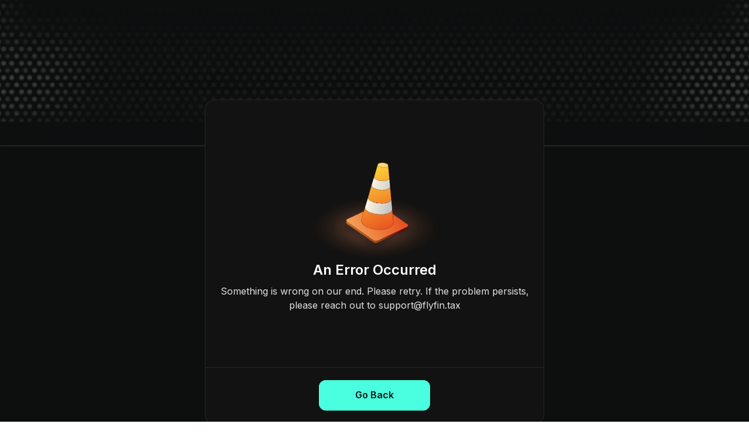

--- FILE ---
content_type: text/html; charset=utf-8
request_url: https://flyfin.tax/ask-a-cpa/maryland/city/westernport
body_size: 56568
content:
<!DOCTYPE html><html lang="en-US"><head><meta charSet="utf-8"/><meta name="google-site-verification" content="ZvfY805P7tumj2xj3TJs_8qmJkQmVJxF6kWQ0KCIJdQ"/><meta name="trustpilot-one-time-domain-verification-id" content="7f5bb469-bdaa-40cd-b215-6be16cc1f61e"/><meta name="viewport" content="width=device-width,initial-scale=1,maximum-scale=1,minimum-scale=1,user-scalable=0"/><link rel="preconnect" href="https://vars.hotjar.com"/><link rel="preconnect" href="https://static.hotjar.com"/><link rel="preconnect" href="https://connect.facebook.net"/><title>Discover the Best CPA for Your Online Tax Filing Needs in Westernport City, Maryland</title><meta name="title" content="Discover the Best CPA for Your Online Tax Filing Needs in Westernport City, Maryland"/><meta name="description" content="From tax filing to business tax preparation, our online West Westernport City, Maryland CPAs have the expertise you need for a smooth tax season. Find a CPA near you today!"/><meta property="og:type" content="article"/><meta property="og:title" content="Discover the Best CPA for Your Online Tax Filing Needs in Westernport City, Maryland"/><meta property="og:description" content="From tax filing to business tax preparation, our online West Westernport City, Maryland CPAs have the expertise you need for a smooth tax season. Find a CPA near you today!"/><link rel="canonical" href="https://flyfin.tax/ask-a-cpa/maryland/city/westernport"/><meta name="next-head-count" content="14"/><link rel="preconnect" href="https://dem95u0op6keg.cloudfront.net"/><link rel="preconnect" href="https://dev.visualwebsiteoptimizer.com"/><link rel="dns-prefetch" href="https://dem95u0op6keg.cloudfront.net"/><meta name="theme-color" content="black"/><script id="vwoCode" type="text/javascript" data-nscript="beforeInteractive">
            window._vwo_code || (function() {
var account_id=768850,
version=2.1,
settings_tolerance=2000,
hide_element='body',
hide_element_style = 'opacity:0 !important;filter:alpha(opacity=0) !important;background:none !important',
/* DO NOT EDIT BELOW THIS LINE */
f=false,w=window,d=document,v=d.querySelector('#vwoCode'),cK='_vwo_'+account_id+'_settings',cc={};try{var c=JSON.parse(localStorage.getItem('_vwo_'+account_id+'_config'));cc=c&&typeof c==='object'?c:{}}catch(e){}var stT=cc.stT==='session'?w.sessionStorage:w.localStorage;code={use_existing_jquery:function(){return typeof use_existing_jquery!=='undefined'?use_existing_jquery:undefined},library_tolerance:function(){return typeof library_tolerance!=='undefined'?library_tolerance:undefined},settings_tolerance:function(){return cc.sT||settings_tolerance},hide_element_style:function(){return'{'+(cc.hES||hide_element_style)+'}'},hide_element:function(){if(performance.getEntriesByName('first-contentful-paint')[0]){return''}return typeof cc.hE==='string'?cc.hE:hide_element},getVersion:function(){return version},finish:function(e){if(!f){f=true;var t=d.getElementById('_vis_opt_path_hides');if(t)t.parentNode.removeChild(t);if(e)(new Image).src='https://dev.visualwebsiteoptimizer.com/ee.gif?a='+account_id+e}},finished:function(){return f},addScript:function(e){var t=d.createElement('script');t.type='text/javascript';if(e.src){t.src=e.src}else{t.text=e.text}d.getElementsByTagName('head')[0].appendChild(t)},load:function(e,t){var i=this.getSettings(),n=d.createElement('script'),r=this;t=t||{};if(i){n.textContent=i;d.getElementsByTagName('head')[0].appendChild(n);if(!w.VWO||VWO.caE){stT.removeItem(cK);r.load(e)}}else{var o=new XMLHttpRequest;o.open('GET',e,true);o.withCredentials=!t.dSC;o.responseType=t.responseType||'text';o.onload=function(){if(t.onloadCb){return t.onloadCb(o,e)}if(o.status===200){w._vwo_code.addScript({text:o.responseText})}else{w._vwo_code.finish('&e=loading_failure:'+e)}};o.onerror=function(){if(t.onerrorCb){return t.onerrorCb(e)}w._vwo_code.finish('&e=loading_failure:'+e)};o.send()}},getSettings:function(){try{var e=stT.getItem(cK);if(!e){return}e=JSON.parse(e);if(Date.now()>e.e){stT.removeItem(cK);return}return e.s}catch(e){return}},init:function(){if(d.URL.indexOf('__vwo_disable__')>-1)return;var e=this.settings_tolerance();w._vwo_settings_timer=setTimeout(function(){w._vwo_code.finish();stT.removeItem(cK)},e);var t;if(this.hide_element()!=='body'){t=d.createElement('style');var i=this.hide_element(),n=i?i+this.hide_element_style():'',r=d.getElementsByTagName('head')[0];t.setAttribute('id','_vis_opt_path_hides');v&&t.setAttribute('nonce',v.nonce);t.setAttribute('type','text/css');if(t.styleSheet)t.styleSheet.cssText=n;else t.appendChild(d.createTextNode(n));r.appendChild(t)}else{t=d.getElementsByTagName('head')[0];var n=d.createElement('div');n.style.cssText='z-index: 2147483647 !important;position: fixed !important;left: 0 !important;top: 0 !important;width: 100% !important;height: 100% !important;background: white !important;';n.setAttribute('id','_vis_opt_path_hides');n.classList.add('_vis_hide_layer');t.parentNode.insertBefore(n,t.nextSibling)}var o='https://dev.visualwebsiteoptimizer.com/j.php?a='+account_id+'&u='+encodeURIComponent(d.URL)+'&vn='+version;if(w.location.search.indexOf('_vwo_xhr')!==-1){this.addScript({src:o})}else{this.load(o+'&x=true')}}};w._vwo_code=code;code.init();})();(function(){var i=window;function t(){if(i._vwo_code){var e=t.hidingStyle=document.getElementById('_vis_opt_path_hides')||t.hidingStyle;if(!i._vwo_code.finished()&&!_vwo_code.libExecuted&&(!i.VWO||!VWO.dNR)){if(!document.getElementById('_vis_opt_path_hides')){document.getElementsByTagName('head')[0].appendChild(e)}requestAnimationFrame(t)}}}t()})();
            </script><link rel="preload" href="/_next/static/css/4e893d1831343955.css" as="style"/><link rel="stylesheet" href="/_next/static/css/4e893d1831343955.css" data-n-g=""/><link rel="preload" href="/_next/static/css/0150a58a53bcfac9.css" as="style"/><link rel="stylesheet" href="/_next/static/css/0150a58a53bcfac9.css" data-n-p=""/><noscript data-n-css=""></noscript><script defer="" nomodule="" src="/_next/static/chunks/polyfills-c67a75d1b6f99dc8.js"></script><script src="/_next/static/chunks/webpack-634ef1c7a4f08f26.js" defer=""></script><script src="/_next/static/chunks/framework-83bc2221d5f89ebf.js" defer=""></script><script src="/_next/static/chunks/main-397461d09fa68e0f.js" defer=""></script><script src="/_next/static/chunks/pages/_app-c7a7e17da81ed340.js" defer=""></script><script src="/_next/static/chunks/79075-1b3b5cbf75fcb238.js" defer=""></script><script src="/_next/static/chunks/94915-f3ddac7c18730d22.js" defer=""></script><script src="/_next/static/chunks/76637-a4fa183b1105a3d3.js" defer=""></script><script src="/_next/static/chunks/pages/ask-a-cpa/%5Bstate%5D/city/%5Bcity%5D-30d86806dca215d1.js" defer=""></script><script src="/_next/static/zCJqCCM7Nh5_3LfdSqUOV/_buildManifest.js" defer=""></script><script src="/_next/static/zCJqCCM7Nh5_3LfdSqUOV/_ssgManifest.js" defer=""></script></head><body><div id="__next"><div class="bg-black flex justify-between items-center fixed top-0   text-white-light md:text-base text-[0.625rem] md:border-b-2 border-black-400 w-full z-[9999] min-h-[64px]"><svg width="111" height="20" fill="none" xmlns="http://www.w3.org/2000/svg" class="Navbar_navbar__logo__aUDN4 md:hidden md:cursor-pointer cursor-not-allowed ml-6 md:ml-16"><path fill-rule="evenodd" clip-rule="evenodd" d="M76.183 0h-14.28v2.981h14.28V0zM0 0h14.28v2.982H0V0zm0 11.06v-3.2H14.28v3.2H3.37V20H0v-8.94zm61.903 0v-3.2H76.18v3.2H65.272V20h-3.37v-8.94zM24.73 0h-3.37v20H34.162v-2.93h-9.43V0zm58.42 0h3.37v20h-3.37V0zm23.852 0v15.331L98.452 0h-3.89v20h3.37V4.712L106.517 20H110.374V0h-3.372zM42.366 0l5.087 9.043L52.538 0h3.835l-7.237 12.04V20h-3.372v-7.96L38.528 0h3.838z" fill="#46FDDF"></path></svg><ul class="Navbar_navbar__links__wTNSP flex justify-around items-center mx-auto w-full text-center mr-6 md:mr-8  z-999"><div class="lg:flex md:flex items-center justify-center md:gap-16 w-full mr-6 md:mr-8 md:max-h-80 h-full overflow-y-auto mb-20 md:mb-0"><svg width="111" height="20" fill="none" xmlns="http://www.w3.org/2000/svg" class="Navbar_navbar__logo__aUDN4 md:block hidden md:cursor-pointer cursor-not-allowed ml-6 md:ml-16"><path fill-rule="evenodd" clip-rule="evenodd" d="M76.183 0h-14.28v2.981h14.28V0zM0 0h14.28v2.982H0V0zm0 11.06v-3.2H14.28v3.2H3.37V20H0v-8.94zm61.903 0v-3.2H76.18v3.2H65.272V20h-3.37v-8.94zM24.73 0h-3.37v20H34.162v-2.93h-9.43V0zm58.42 0h3.37v20h-3.37V0zm23.852 0v15.331L98.452 0h-3.89v20h3.37V4.712L106.517 20H110.374V0h-3.372zM42.366 0l5.087 9.043L52.538 0h3.835l-7.237 12.04V20h-3.372v-7.96L38.528 0h3.838z" fill="#46FDDF"></path></svg><li class="md:hidden text-left border-[#333333] border-b-2 mt-5 pl-4 pb-5"><div><p class="mb-2">Join #1 A.I. tax service for freelancers</p><div class="w-[135px]"><button class="  bg-[#4AFFE0] text-black-120 md:cursor-pointer  hover:opacity-[0.93]   py-3 px-2 text-base font-semibold w-full h-12 rounded-lg flex justify-center items-center gap-1 cursor-not-allowed  !text-sm h-[37px] rounded-md">Get Started</button></div></div></li><li id="for_tax_filers" class="md:cursor-pointer md:block md:w-fit  md:h-6 pl-4  border-[#333333] border-b-2  md:border-none  Navbar_link-hvr-effect__1YaQV "><div class="md:flex md:justify-between md:items-center md:gap-3 flex w-[40%] md:w-[100%] rounded-md"><div class="block w-full md:leading-normal leading-12">For Tax filers</div><div class=" h-6 my-auto items-center flex  "><div class="w-2 h-0.5 bg-white Accordion_accordion_header_toggler__MiYN1 Accordion_line1__F4CEi "></div><div class="w-2 h-0.5 bg-white Accordion_accordion_header_toggler__MiYN1 Accordion_line2__2Gd1M"></div></div></div><div></div></li><li id="for_tax_firms" class="md:cursor-pointer md:block md:w-fit  md:h-6 pl-4  border-[#333333] border-b-2  md:border-none  Navbar_link-hvr-effect__1YaQV "><div class="md:flex md:justify-between md:items-center md:gap-3 flex w-[40%] md:w-[100%] rounded-md "><div class="block w-full md:leading-normal leading-12">For Tax firms</div><div class=" h-6 my-auto items-center flex  "><div class="w-2 h-0.5 bg-white Accordion_accordion_header_toggler__MiYN1 Accordion_line1__F4CEi "></div><div class="w-2 h-0.5 bg-white Accordion_accordion_header_toggler__MiYN1 Accordion_line2__2Gd1M"></div></div></div><div></div></li><li id="RE" class="md:cursor-pointer md:block md:w-fit  md:h-6 pl-4  border-[#333333] border-b-2  md:border-none  Navbar_link-hvr-effect__1YaQV "><div class="md:flex md:justify-between md:items-center md:gap-3 flex w-[40%] md:w-[100%] rounded-md "><div class="block w-full md:leading-normal leading-12">Resources</div><div class=" h-6 my-auto items-center flex  "><div class="w-2 h-0.5 bg-white Accordion_accordion_header_toggler__MiYN1 Accordion_line1__F4CEi "></div><div class="w-2 h-0.5 bg-white Accordion_accordion_header_toggler__MiYN1 Accordion_line2__2Gd1M"></div></div></div><div></div></li><li class="hidden md:block visible"><button class="  bg-[#4AFFE0] text-black-120 md:cursor-pointer  hover:opacity-[0.93]   py-3 px-2 text-base font-semibold w-full h-12 rounded-lg flex justify-center items-center gap-1 cursor-not-allowed  px-[2rem] lg:py-0 md:py-[2rem]">Get Started</button></li></div></ul><div class="Navbar_navbar__hamburger__UxSXb mr-6 p-1.5"><div class="Navbar_line1__aQhXC"></div><div class="Navbar_line2__ldSkE"></div></div></div><div class="mt-16"><div class="bg-[#0D0F0F] relative py-10 md:py-0 mx-auto w-full h-full lg:min-h-[40rem] flex justify-center items-center"><div class="hidden md:block absolute z-0 bg-gradient-to-r from-[#4affe0] to-[#4affe0] md:h-full h-[200px] md:w-[580px] w-full rounded-full overflow-visible md:blur-[200px] blur-[90px] opacity-30 right-0"></div><div class="w-full h-full"><div class="grid gap-x-4 grid-cols-6 md:grid-cols-12 md:gap-x-8 justify-center md:items-center flex flex-col justify-evenly items-center"><div class="col-span-full md:col-start-1 md:row-start-1 md:col-span-6 md:h-full md:w-full flex"><div class="w-full flex flex-col justify-center items-center md:justify-center md:items-start md:px-[4.5rem]"><div class="tracking-[0.08em] text-xs md:text-xl uppercase font-semibold text-black inline-block gradient_text">TAX EXPERTS WHO ARE TRULY THERE FOR YOU</div><div class="py-2 px-4 md:py-4 md:px-0 text-2xl font-semibold md:text-[48px] md:leading-[60px] md:font-bold text-[#FFFFFF] text-center md:text-left"><h1 class="whitespace-pre-line">Westernport City, Maryland: Find the Top CPA Near You for Tax Filing in the city</h1></div></div></div><div class="col-span-full md:col-start-7 md:row-start-1 md:col-span-6 md:h-full md:w-full flex"><div class="relative w-full flex justify-center items-center p-2 md:p-0"><div class="w-full md:w-fit lg:w-[502px]"><div class="bg-gradient-to-r from-[#4affe0] to-[#ffc94a] p-[1px] rounded-3xl"><div class="bg-gradient-to-r from-[#181818] to-[#131313] rounded-3xl"><div class="flex justify-between items-center p-8 flex-row-reverse md:flex-row"><div class="flex flex-col"><p class="text-[#FFFFFF] text-xl md:text-2xl font-semibold md:font-extrabold">Let’s find you the</p><p class="text-[#FFFFFF] text-xl md:text-2xl font-semibold md:font-extrabold">right CPA</p><p class="text-[#A5A5A5] text-sm md:text-base">Within minutes!</p></div><div><svg width="92" height="92" fill="none" xmlns="http://www.w3.org/2000/svg" xmlns:xlink="http://www.w3.org/1999/xlink"><path fill="url(#GroupChatIcon_svg__pattern0_57_40015)" d="M0 0h92v92H0z"></path><defs><pattern id="GroupChatIcon_svg__pattern0_57_40015" patternContentUnits="objectBoundingBox" width="1" height="1"><use xlink:href="#GroupChatIcon_svg__image0_57_40015" transform="scale(.00556)"></use></pattern><image id="GroupChatIcon_svg__image0_57_40015" width="180" height="180" xlink:href="[data-uri]"></image></defs></svg></div></div><div class="w-full h-[1px] bg-[#333333]"></div><div class="flex flex-col p-4 md:p-8"><p class="text-xl md:text-2xl font-semibold md:font-bold text-[#FFFFFF] text-center md:text-left">What do you need help with?</p><div class="flex flex-col gap-4 mt-4"><div><div class="md:hover:border-ff-green !bg-[#212121] !border !border-[#333333] w-full flex gap-3 py-4 pl-2 rounded-xl cursor-not-allowed lg:cursor-pointer border bg-black-footer  border-black-footer "><div class="w-full flex flex-col gap-4"><div class="flex gap-3 px-2 items-center"><div><svg width="24" height="24" fill="none" xmlns="http://www.w3.org/2000/svg"><rect x="0.75" y="0.75" width="22.5" height="22.5" rx="11.25" stroke="#A5A5A5" stroke-width="1.5"></rect></svg></div><div class="flex justify-between items-center w-full"><div><p class="text-left  text-grey-250">Taxes</p></div></div></div></div></div></div><div><div class="md:hover:border-ff-green !bg-[#212121] !border !border-[#333333] w-full flex gap-3 py-4 pl-2 rounded-xl cursor-not-allowed lg:cursor-pointer border bg-black-footer  border-black-footer "><div class="w-full flex flex-col gap-4"><div class="flex gap-3 px-2 items-center"><div><svg width="24" height="24" fill="none" xmlns="http://www.w3.org/2000/svg"><rect x="0.75" y="0.75" width="22.5" height="22.5" rx="11.25" stroke="#A5A5A5" stroke-width="1.5"></rect></svg></div><div class="flex justify-between items-center w-full"><div><p class="text-left  text-grey-250">Accounting</p></div></div></div></div></div></div></div></div><div class="w-full flex justify-center md:justify-end px-8 pb-10"><button class="  bg-[#555555] opacity-100 cursor-auto text-black-120  py-3 px-2 text-base font-semibold w-full h-12 rounded-lg flex justify-center items-center gap-1 cursor-not-allowed  !w-[85px] !h-[44px] text-[#121212] rounded df:shadow-none">Next</button></div></div></div></div></div></div></div></div></div><div title="" class="mx-4 xl:mx-31 pt-14 pl-5 md:pl-14 styles_planRecommendationBoxShadow__gnImC border border-[#E1E1E1] rounded-3xl mt-12 md:mt-20 mb-31 py-5"><div class="w-full flex flex-col md:flex-row"><div class="w-full"><div class="flex flex-col md:flex-row mt-10 md:justify-between"><div class="flex w-64 md:w-48"><div><span style="box-sizing:border-box;display:inline-block;overflow:hidden;width:initial;height:initial;background:none;opacity:1;border:0;margin:0;padding:0;position:relative;max-width:100%"><span style="box-sizing:border-box;display:block;width:initial;height:initial;background:none;opacity:1;border:0;margin:0;padding:0;max-width:100%"><img style="display:block;max-width:100%;width:initial;height:initial;background:none;opacity:1;border:0;margin:0;padding:0" alt="" aria-hidden="true" src="data:image/svg+xml,%3csvg%20xmlns=%27http://www.w3.org/2000/svg%27%20version=%271.1%27%20width=%2755%27%20height=%2755%27/%3e"/></span><img alt="population" src="[data-uri]" decoding="async" data-nimg="intrinsic" style="position:absolute;top:0;left:0;bottom:0;right:0;box-sizing:border-box;padding:0;border:none;margin:auto;display:block;width:0;height:0;min-width:100%;max-width:100%;min-height:100%;max-height:100%;object-fit:contain"/><noscript><img alt="population" srcSet="/_next/image?url=https%3A%2F%2Fdem95u0op6keg.cloudfront.net%2Fflyfin-website%2Fask-a-cpa%2FVioletFlag.png&amp;w=64&amp;q=75 1x, /_next/image?url=https%3A%2F%2Fdem95u0op6keg.cloudfront.net%2Fflyfin-website%2Fask-a-cpa%2FVioletFlag.png&amp;w=128&amp;q=75 2x" src="/_next/image?url=https%3A%2F%2Fdem95u0op6keg.cloudfront.net%2Fflyfin-website%2Fask-a-cpa%2FVioletFlag.png&amp;w=128&amp;q=75" decoding="async" data-nimg="intrinsic" style="position:absolute;top:0;left:0;bottom:0;right:0;box-sizing:border-box;padding:0;border:none;margin:auto;display:block;width:0;height:0;min-width:100%;max-width:100%;min-height:100%;max-height:100%;object-fit:contain" loading="lazy"/></noscript></span></div><div class="pl-3"><p class="text-xl md:text-2xl font-extrabold">Allegany</p><p class="text-black-600">County Name</p></div></div><div class="flex md:pl-8 lg:pl-16 w-78 mt-8 md:mt-0"><div><span style="box-sizing:border-box;display:inline-block;overflow:hidden;width:initial;height:initial;background:none;opacity:1;border:0;margin:0;padding:0;position:relative;max-width:100%"><span style="box-sizing:border-box;display:block;width:initial;height:initial;background:none;opacity:1;border:0;margin:0;padding:0;max-width:100%"><img style="display:block;max-width:100%;width:initial;height:initial;background:none;opacity:1;border:0;margin:0;padding:0" alt="" aria-hidden="true" src="data:image/svg+xml,%3csvg%20xmlns=%27http://www.w3.org/2000/svg%27%20version=%271.1%27%20width=%2755%27%20height=%2755%27/%3e"/></span><img alt="population" src="[data-uri]" decoding="async" data-nimg="intrinsic" style="position:absolute;top:0;left:0;bottom:0;right:0;box-sizing:border-box;padding:0;border:none;margin:auto;display:block;width:0;height:0;min-width:100%;max-width:100%;min-height:100%;max-height:100%;object-fit:contain"/><noscript><img alt="population" srcSet="/_next/image?url=https%3A%2F%2Fdem95u0op6keg.cloudfront.net%2Fflyfin-website%2Fask-a-cpa%2FGreenMapRedLocator.png&amp;w=64&amp;q=75 1x, /_next/image?url=https%3A%2F%2Fdem95u0op6keg.cloudfront.net%2Fflyfin-website%2Fask-a-cpa%2FGreenMapRedLocator.png&amp;w=128&amp;q=75 2x" src="/_next/image?url=https%3A%2F%2Fdem95u0op6keg.cloudfront.net%2Fflyfin-website%2Fask-a-cpa%2FGreenMapRedLocator.png&amp;w=128&amp;q=75" decoding="async" data-nimg="intrinsic" style="position:absolute;top:0;left:0;bottom:0;right:0;box-sizing:border-box;padding:0;border:none;margin:auto;display:block;width:0;height:0;min-width:100%;max-width:100%;min-height:100%;max-height:100%;object-fit:contain" loading="lazy"/></noscript></span></div><div class="pl-3 "><p class="text-xl md:text-2xl font-extrabold">Maryland</p><p class="text-black-600 whitespace-pre-line">State Name</p></div></div><div class="flex md:pl-8 lg:pl-16 w-78 mt-8 md:mt-0"><div><span style="box-sizing:border-box;display:inline-block;overflow:hidden;width:initial;height:initial;background:none;opacity:1;border:0;margin:0;padding:0;position:relative;max-width:100%"><span style="box-sizing:border-box;display:block;width:initial;height:initial;background:none;opacity:1;border:0;margin:0;padding:0;max-width:100%"><img style="display:block;max-width:100%;width:initial;height:initial;background:none;opacity:1;border:0;margin:0;padding:0" alt="" aria-hidden="true" src="data:image/svg+xml,%3csvg%20xmlns=%27http://www.w3.org/2000/svg%27%20version=%271.1%27%20width=%2755%27%20height=%2755%27/%3e"/></span><img alt="population" src="[data-uri]" decoding="async" data-nimg="intrinsic" style="position:absolute;top:0;left:0;bottom:0;right:0;box-sizing:border-box;padding:0;border:none;margin:auto;display:block;width:0;height:0;min-width:100%;max-width:100%;min-height:100%;max-height:100%;object-fit:contain"/><noscript><img alt="population" srcSet="/_next/image?url=%2FaskACPAAssets%2FPopulationImage.png&amp;w=64&amp;q=75 1x, /_next/image?url=%2FaskACPAAssets%2FPopulationImage.png&amp;w=128&amp;q=75 2x" src="/_next/image?url=%2FaskACPAAssets%2FPopulationImage.png&amp;w=128&amp;q=75" decoding="async" data-nimg="intrinsic" style="position:absolute;top:0;left:0;bottom:0;right:0;box-sizing:border-box;padding:0;border:none;margin:auto;display:block;width:0;height:0;min-width:100%;max-width:100%;min-height:100%;max-height:100%;object-fit:contain" loading="lazy"/></noscript></span></div><div class="pl-3 "><p class="text-xl md:text-2xl font-extrabold">1785</p><p class="text-black-600 whitespace-pre-line">City Population</p></div></div></div></div></div><div class="mr-5 md:mr-14 text-sm md:text-base"><div class="flex flex-col md:flex-row md:justify-between mt-4 md:mt-16"><p class="h-24 md:h-20 flex items-center bg-[#F4F4F8] pl-4 mt-4 rounded-lg text-[#212121] font-medium mr-2 pr-2 w-full md:w-1/2 "><span class="mr-2 text-xl">😵‍💫</span> <!-- -->Smart CPAs are accessible and affordable, but there&#x27;s only 1 Maryland CPA for every 300 residents.</p><p class="h-24 md:h-20 flex items-center bg-[#F4F4F8] pl-4 mt-4 rounded-lg text-[#212121] font-medium pr-2 w-full md:w-1/2"><span class="mr-2 text-xl">😓</span> <!-- -->19 million taxpayers filed late last year. Smart CPAs can help taxpayers be prepared.</p></div><div class=" flex flex-col md:flex-row md:justify-between mt-5"><p class="h-24 md:h-20 flex items-center bg-[#F4F4F8] pl-4 rounded-lg text-[#212121] font-medium mr-2 pr-2 w-full md:w-1/2"><span class="mr-2 text-xl">😨</span> <!-- -->Smart CPAs can help the 30 million Americans who miss tax deductions each year.</p><p class="h-24 md:h-20 flex items-center bg-[#F4F4F8] pl-4 rounded-lg text-[#212121] font-medium pr-2 w-full md:w-1/2 mt-4 md:mt-0"><span class="mr-2 text-xl">😣</span> <!-- -->Smart CPAs can put an end to the overpaying on taxes that half of Americans do every year.</p></div></div><div class="flex w-full justify-center pr-6 md:pr-0"><p class="mt-8 md:mt-13 text-[#FFFFFF] font-semibold text-lg bg-[#0D0F0F] py-4 px-12 md:px-20 rounded-xl mb-16">Download now</p></div></div><div class="pt-6"><div class="flex w-full justify-center"><p class="font-extrabold text-xl md:text-[40px] md:leading-13 text-left w-5/6 md:w-1/2">Maryland<!-- --> State<!-- --> <span class="styles_TaxBracketTextGradient__c4L7M">Income Tax Rates &amp; Brackets</span> <!-- -->for 2021</p></div><div class="flex w-full justify-center"><p class="w-5/6 md:w-1/2 text-lg md:text-xl md:leading-6 pb-12 pt-6">The following tables represents <!-- -->maryland<!-- -->&#x27;s income tax rates and tax brackets:</p></div><div class="flex flex-col md:flex-row w-full justify-center gap-6 pb-6 md:pb-18 items-center"><div class="w-88 md:w-[382px] leading-6 text-grey-600 border border-[#ECECEC] styles_planRecommendationBoxShadow__gnImC"><div class="h-13 w-full bg-[#35B59F] rounded-t-xl font-semibold text-white-light text-center pt-3.5"><p>SINGLE FILER</p></div><div class="h-12 flex justify-between px-5 py-3 font-semibold"><p>Brackets</p><p>Rates</p></div><div class="h-12 flex justify-between px-5 py-3 text-sm md:text-base bg-[#EDFFFC]"><p>$0<!-- --> - <!-- -->$1,000</p><p>2.00%</p></div><div class="h-12 flex justify-between px-5 py-3 text-sm md:text-base "><p>$1,000<!-- --> - <!-- -->$2,000</p><p>3.00%</p></div><div class="h-12 flex justify-between px-5 py-3 text-sm md:text-base bg-[#EDFFFC]"><p>$2,000<!-- --> - <!-- -->$3,000</p><p>4.00%</p></div><div class="h-12 flex justify-between px-5 py-3 text-sm md:text-base "><p>$3,000<!-- --> - <!-- -->$ 1,00,000</p><p>4.75%</p></div><div class="h-12 flex justify-between px-5 py-3 text-sm md:text-base bg-[#EDFFFC]"><p>$ 1,00,000<!-- --> - <!-- -->$ 1,25,000</p><p>5.00%</p></div><div class="h-12 flex justify-between px-5 py-3 text-sm md:text-base "><p>$ 1,25,000<!-- --> - <!-- -->$ 1,50,000</p><p>5.25%</p></div><div class="h-12 flex justify-between px-5 py-3 text-sm md:text-base bg-[#EDFFFC]"><p>$ 1,50,000<!-- --> - <!-- -->$ 2,50,000</p><p>5.50%</p></div><div class="h-12 flex justify-between px-5 py-3 text-sm md:text-base "><p>$ 2,50,000+</p><p>5.75%</p></div></div><div class="w-88 md:w-[382px] leading-6 text-grey-600 border border-[#ECECEC] styles_planRecommendationBoxShadow__gnImC"><div class="h-13 w-full bg-[#35B59F] rounded-t-xl font-semibold text-white-light text-center pt-3.5"><p>MARRIED FILING JOINTLY</p></div><div class="h-12 flex justify-between px-5 py-3 font-semibold"><p>Brackets</p><p>Rates</p></div><div class="h-12 flex justify-between px-5 py-3 text-sm md:text-base bg-[#EDFFFC]"><p>$0<!-- --> - <!-- -->$1,000</p><p>2.00%</p></div><div class="h-12 flex justify-between px-5 py-3 text-sm md:text-base "><p>$1,000<!-- --> - <!-- -->$2,000</p><p>3.00%</p></div><div class="h-12 flex justify-between px-5 py-3 text-sm md:text-base bg-[#EDFFFC]"><p>$2,000<!-- --> - <!-- -->$3,000</p><p>4.00%</p></div><div class="h-12 flex justify-between px-5 py-3 text-sm md:text-base "><p>$3,000<!-- --> - <!-- -->$ 1,50,000</p><p>4.75%</p></div><div class="h-12 flex justify-between px-5 py-3 text-sm md:text-base bg-[#EDFFFC]"><p>$ 1,50,000<!-- --> - <!-- -->$ 1,75,000</p><p>5.00%</p></div><div class="h-12 flex justify-between px-5 py-3 text-sm md:text-base "><p>$ 1,75,000<!-- --> - <!-- -->$ 2,25,000</p><p>5.25%</p></div><div class="h-12 flex justify-between px-5 py-3 text-sm md:text-base bg-[#EDFFFC]"><p>$ 2,25,000<!-- --> - <!-- -->$ 3,00,000</p><p>5.50%</p></div><div class="h-12 flex justify-between px-5 py-3 text-sm md:text-base "><p>$ 3,00,000+</p><p>5.75%</p></div></div></div><div class="pt-12 flex w-full justify-center"><div class="w-88 md:w-[786px] text-[#1A1A1A] border border-[#ECECEC] styles_planRecommendationBoxShadow__gnImC rounded-b-lg mb-18"><div class="h-13 bg-[#35B59F] rounded-t-lg flex justify-between px-6 leading-6 font-semibold text-white-light pt-3.5"><p>Filing Status</p><p>Standard Deduction Amt.</p></div><div class="h-12 flex justify-between leading-6 pt-3 px-6"><p>Single</p><p>$2,350</p></div><div class="h-12 flex justify-between leading-6 pt-3 px-6 bg-[#EDFFFC] rounded-b-lg"><p>Couple</p><p>$3,525</p></div></div></div></div><div class="w-full flex justify-center"><p class="font-extrabold text-xl md:text-[40px] md:leading-13 text-left w-5/6 md:w-1/2">Local<!-- --> <span class="styles_TaxBracketTextGradient__c4L7M">Sales Tax Rates</span> <!-- -->in other cities of county</p></div><div class="pt-12 flex w-full justify-center"><div class="w-[786px] text-[#1A1A1A] border border-[#ECECEC] styles_planRecommendationBoxShadow__gnImC rounded-b-lg mb-18 mx-5"><div class="h-13 bg-[#35B59F] rounded-t-lg flex justify-between px-6 leading-6 font-semibold text-white-light pt-3.5"><p class="w-[30%] md:w-2/5 text-left text-xs md:text-base pt-1 md:pt-0">City</p><p class="w-[30%] md:w-2/5 text-center text-xs md:text-base pt-1 md:pt-0">Sales Tax Rate</p><p class="w-2/5 text-right text-xs md:text-base pt-1 md:pt-0">Tax Jurisdiction</p></div><div class="h-12 flex justify-between leading-6 pt-4 md:pt-3 px-6 0 false"><p class="w-[30%] md:w-2/5 text-xs md:text-base text-left">Cumberland</p><p class="w-[30%] md:w-1/5 text-xs md:text-base text-center">6%</p><p class="w-2/5 text-xs md:text-base text-right">Allegany</p></div><div class="h-12 flex justify-between leading-6 pt-4 md:pt-3 px-6 bg-[#EDFFFC] false"><p class="w-[30%] md:w-2/5 text-xs md:text-base text-left">Frostburg</p><p class="w-[30%] md:w-1/5 text-xs md:text-base text-center">6%</p><p class="w-2/5 text-xs md:text-base text-right">Garrett</p></div><div class="h-12 flex justify-between leading-6 pt-4 md:pt-3 px-6 0 false"><p class="w-[30%] md:w-2/5 text-xs md:text-base text-left">Westernport</p><p class="w-[30%] md:w-1/5 text-xs md:text-base text-center">6%</p><p class="w-2/5 text-xs md:text-base text-right">Garrett</p></div><div class="h-12 flex justify-between leading-6 pt-4 md:pt-3 px-6 bg-[#EDFFFC] false"><p class="w-[30%] md:w-2/5 text-xs md:text-base text-left">Lonaconing</p><p class="w-[30%] md:w-1/5 text-xs md:text-base text-center">6%</p><p class="w-2/5 text-xs md:text-base text-right">Garrett</p></div><div class="h-12 flex justify-between leading-6 pt-4 md:pt-3 px-6 0 false"><p class="w-[30%] md:w-2/5 text-xs md:text-base text-left">Mount Savage</p><p class="w-[30%] md:w-1/5 text-xs md:text-base text-center">6%</p><p class="w-2/5 text-xs md:text-base text-right">Allegany</p></div><div class="h-12 flex justify-between leading-6 pt-4 md:pt-3 px-6 bg-[#EDFFFC] false"><p class="w-[30%] md:w-2/5 text-xs md:text-base text-left">Rawlings</p><p class="w-[30%] md:w-1/5 text-xs md:text-base text-center">6%</p><p class="w-2/5 text-xs md:text-base text-right">Allegany</p></div><div class="h-12 flex justify-between leading-6 pt-4 md:pt-3 px-6 0 false"><p class="w-[30%] md:w-2/5 text-xs md:text-base text-left">Oldtown</p><p class="w-[30%] md:w-1/5 text-xs md:text-base text-center">6%</p><p class="w-2/5 text-xs md:text-base text-right">Allegany</p></div><div class="h-12 flex justify-between leading-6 pt-4 md:pt-3 px-6 bg-[#EDFFFC] false"><p class="w-[30%] md:w-2/5 text-xs md:text-base text-left">Flintstone</p><p class="w-[30%] md:w-1/5 text-xs md:text-base text-center">6%</p><p class="w-2/5 text-xs md:text-base text-right">Allegany</p></div><div class="h-12 flex justify-between leading-6 pt-4 md:pt-3 px-6 0 false"><p class="w-[30%] md:w-2/5 text-xs md:text-base text-left">Barton</p><p class="w-[30%] md:w-1/5 text-xs md:text-base text-center">6%</p><p class="w-2/5 text-xs md:text-base text-right">Garrett</p></div><div class="h-12 flex justify-between leading-6 pt-4 md:pt-3 px-6 bg-[#EDFFFC] false"><p class="w-[30%] md:w-2/5 text-xs md:text-base text-left">Ellerslie</p><p class="w-[30%] md:w-1/5 text-xs md:text-base text-center">6%</p><p class="w-2/5 text-xs md:text-base text-right">Allegany</p></div><div class="h-12 flex justify-between leading-6 pt-4 md:pt-3 px-6 0 false"><p class="w-[30%] md:w-2/5 text-xs md:text-base text-left">Little Orleans</p><p class="w-[30%] md:w-1/5 text-xs md:text-base text-center">6%</p><p class="w-2/5 text-xs md:text-base text-right">Allegany</p></div><div class="h-12 flex justify-between leading-6 pt-4 md:pt-3 px-6 bg-[#EDFFFC] false"><p class="w-[30%] md:w-2/5 text-xs md:text-base text-left">Corriganville</p><p class="w-[30%] md:w-1/5 text-xs md:text-base text-center">6%</p><p class="w-2/5 text-xs md:text-base text-right">Allegany</p></div><div class="h-12 flex justify-between leading-6 pt-4 md:pt-3 px-6 0 false"><p class="w-[30%] md:w-2/5 text-xs md:text-base text-left">Midland</p><p class="w-[30%] md:w-1/5 text-xs md:text-base text-center">6%</p><p class="w-2/5 text-xs md:text-base text-right">Midland</p></div><div class="h-12 flex justify-between leading-6 pt-4 md:pt-3 px-6 bg-[#EDFFFC] false"><p class="w-[30%] md:w-2/5 text-xs md:text-base text-left">Cumberland</p><p class="w-[30%] md:w-1/5 text-xs md:text-base text-center">6%</p><p class="w-2/5 text-xs md:text-base text-right">Cumberland</p></div><div class="h-12 flex justify-between leading-6 pt-4 md:pt-3 px-6 0 false"><p class="w-[30%] md:w-2/5 text-xs md:text-base text-left">Luke</p><p class="w-[30%] md:w-1/5 text-xs md:text-base text-center">6%</p><p class="w-2/5 text-xs md:text-base text-right">Allegany</p></div><div class="h-12 flex justify-between leading-6 pt-4 md:pt-3 px-6 bg-[#EDFFFC] false"><p class="w-[30%] md:w-2/5 text-xs md:text-base text-left">Pinto</p><p class="w-[30%] md:w-1/5 text-xs md:text-base text-center">6%</p><p class="w-2/5 text-xs md:text-base text-right">Allegany</p></div><div class="h-12 flex justify-between leading-6 pt-4 md:pt-3 px-6 0 false"><p class="w-[30%] md:w-2/5 text-xs md:text-base text-left">Midlothian</p><p class="w-[30%] md:w-1/5 text-xs md:text-base text-center">6%</p><p class="w-2/5 text-xs md:text-base text-right">Allegany</p></div><div class="h-12 flex justify-between leading-6 pt-4 md:pt-3 px-6 bg-[#EDFFFC] rounded-b-lg"><p class="w-[30%] md:w-2/5 text-xs md:text-base text-left">Eckhart Mines</p><p class="w-[30%] md:w-1/5 text-xs md:text-base text-center">6%</p><p class="w-2/5 text-xs md:text-base text-right">Allegany</p></div></div></div><div class="bg-white-200 py-13 md:py-24 flex flex-col items-center"><div class="md:w-2/3"><div class="max-w-[1030px] mx-auto flex flex-col py-12 w-full xl:pb-28 xl:pt-20"><h2 class="text-2xl text-center font-bold pb-3 mb-6 border-b border-grey-faq sm:border-0 md:mt-0 md:text-3xl xl:text-5xl xl:pb-12 xl:mb-2 text-black-light">Frequently Asked Questions</h2><div class="flex flex-col md:gap-6 gap-3 px-4 lg:px-0"><div class="bg-white-light FAQs_containerStylesLightMode__YMiuy rounded-md overflow-hidden cursor-not-allowed md:cursor-default"><div class="undefined  flex flex-row items-center justify-between md:cursor-pointer"><div class="flex flex-row items-center justify-start gap-[24px]"><div><h3 class="p-4 xl:text-xl xl:p-6 xl:pl-8">How does Westernport City Maryland tax filing work online?</h3></div></div><div class="w-4 h-6 my-auto ml-4 mr-2 items-center flex md:mr-3 md:w-6 undefined"><div class="undefined  Accordion_accordion_header_toggler__MiYN1 w-8 h-0.25 md:h-0.5 md:w-4 Accordion_line1__F4CEi bg-black"></div><div class="undefined Accordion_accordion_header_toggler__MiYN1 w-8 h-0.25 md:h-0.5 md:w-4 Accordion_line2__2Gd1M bg-black"></div></div></div><div class="ReactCollapse--collapse" style="height:0px;overflow:hidden" aria-hidden="true"><div class="ReactCollapse--content"><div class="FAQs_contentStylesLightMode__gGV7O lg:pb-5"><div class="border-l-3 border-ff-green-2 p-3 font-light text-sm leading-5.5 md:px-6 xl:mx-8 xl:p-0 xl:m-4 xl:pl-4 xl:text-lg xl:font-normal xl:leading-7 whitespace-pre-line">Online tools to prepare and file taxes in Westernport City Maryland are in no short supply. The most effective Westernport City Maryland tax tools are those like FlyFin that use Web 3.0 tech, leveraging A.I. and machine learning to process information in a smart, human-like way. FlyFin makes navigating the twists and turns of Westernport City Maryland income, property taxes effortless.</div></div></div></div></div><div class="bg-white-light FAQs_containerStylesLightMode__YMiuy rounded-md overflow-hidden cursor-not-allowed md:cursor-default"><div class="undefined  flex flex-row items-center justify-between md:cursor-pointer"><div class="flex flex-row items-center justify-start gap-[24px]"><div><h3 class="p-4 xl:text-xl xl:p-6 xl:pl-8">Exactly what is a Westernport City Maryland CPA?</h3></div></div><div class="w-4 h-6 my-auto ml-4 mr-2 items-center flex md:mr-3 md:w-6 undefined"><div class="undefined  Accordion_accordion_header_toggler__MiYN1 w-8 h-0.25 md:h-0.5 md:w-4 Accordion_line1__F4CEi bg-black"></div><div class="undefined Accordion_accordion_header_toggler__MiYN1 w-8 h-0.25 md:h-0.5 md:w-4 Accordion_line2__2Gd1M bg-black"></div></div></div><div class="ReactCollapse--collapse" style="height:0px;overflow:hidden" aria-hidden="true"><div class="ReactCollapse--content"><div class="FAQs_contentStylesLightMode__gGV7O lg:pb-5"><div class="border-l-3 border-ff-green-2 p-3 font-light text-sm leading-5.5 md:px-6 xl:mx-8 xl:p-0 xl:m-4 xl:pl-4 xl:text-lg xl:font-normal xl:leading-7 whitespace-pre-line">Certified public accountants, or CPAs, in Westernport City Maryland are tax professionals with the right education and experience to help Westernport City Maryland taxpayers prepare and file their taxes. They have a license issued by the Westernport City Maryland state board of accountancy. Accountants in Westernport City Maryland have to pass a rigorous exam called the Uniform CPA Exam. In addition to helping individuals prepare taxes, Westernport City Maryland CPAs work in positions as public or corporate accountants, and many executives with titles like Controller or Chief Financial Officer are also CPAs. 

Westernport City Maryland CPAs are the tax professionals who are most familiar with the Westernport City Maryland self-employment tax rate, income tax rate, property tax rate and every major and minor tax regulation in Westernport City Maryland that could affect their clients tax situation. A good Westernport City Maryland CPA is a walking encyclopedia of tax information at both the Westernport City Maryland level and federal level.</div></div></div></div></div><div class="bg-white-light FAQs_containerStylesLightMode__YMiuy rounded-md overflow-hidden cursor-not-allowed md:cursor-default"><div class="undefined  flex flex-row items-center justify-between md:cursor-pointer"><div class="flex flex-row items-center justify-start gap-[24px]"><div><h3 class="p-4 xl:text-xl xl:p-6 xl:pl-8">What does an online Westernport City Maryland Certified Public Accountant do?</h3></div></div><div class="w-4 h-6 my-auto ml-4 mr-2 items-center flex md:mr-3 md:w-6 undefined"><div class="undefined  Accordion_accordion_header_toggler__MiYN1 w-8 h-0.25 md:h-0.5 md:w-4 Accordion_line1__F4CEi bg-black"></div><div class="undefined Accordion_accordion_header_toggler__MiYN1 w-8 h-0.25 md:h-0.5 md:w-4 Accordion_line2__2Gd1M bg-black"></div></div></div><div class="ReactCollapse--collapse" style="height:0px;overflow:hidden" aria-hidden="true"><div class="ReactCollapse--content"><div class="FAQs_contentStylesLightMode__gGV7O lg:pb-5"><div class="border-l-3 border-ff-green-2 p-3 font-light text-sm leading-5.5 md:px-6 xl:mx-8 xl:p-0 xl:m-4 xl:pl-4 xl:text-lg xl:font-normal xl:leading-7 whitespace-pre-line">The role of a Westernport City Maryland CPA is to act as a trusted financial advisor to every taxpayer who is their client. A CPA in Westernport City Maryland should be able to answer any possible tax question their client may have, no matter what their tax situation may be. CPAs in Westernport City Maryland should have the experience and expertise to prepare all the documents taxpayers are required to file in Westernport City Maryland with 100% accuracy.</div></div></div></div></div><div class="bg-white-light FAQs_containerStylesLightMode__YMiuy rounded-md overflow-hidden cursor-not-allowed md:cursor-default"><div class="undefined  flex flex-row items-center justify-between md:cursor-pointer"><div class="flex flex-row items-center justify-start gap-[24px]"><div><h3 class="p-4 xl:text-xl xl:p-6 xl:pl-8">How does a FlyFin Smart CPAs work online?</h3></div></div><div class="w-4 h-6 my-auto ml-4 mr-2 items-center flex md:mr-3 md:w-6 undefined"><div class="undefined  Accordion_accordion_header_toggler__MiYN1 w-8 h-0.25 md:h-0.5 md:w-4 Accordion_line1__F4CEi bg-black"></div><div class="undefined Accordion_accordion_header_toggler__MiYN1 w-8 h-0.25 md:h-0.5 md:w-4 Accordion_line2__2Gd1M bg-black"></div></div></div><div class="ReactCollapse--collapse" style="height:0px;overflow:hidden" aria-hidden="true"><div class="ReactCollapse--content"><div class="FAQs_contentStylesLightMode__gGV7O lg:pb-5"><div class="border-l-3 border-ff-green-2 p-3 font-light text-sm leading-5.5 md:px-6 xl:mx-8 xl:p-0 xl:m-4 xl:pl-4 xl:text-lg xl:font-normal xl:leading-7 whitespace-pre-line">FlyFin&#x27;s CPA team is made up of small business tax professionals who are experts in Westernport City Maryland taxes. They bring over 100 years of combined experience to the table. While the FlyFin app leverages sophisticated A.I. to find every possible Westernport City Maryland tax deduction, FlyFin CPAs provide guidance, tax preparation and Westernport City Maryland tax filing services directly through the app to freelancers, W-2 employees, independent contractors, self-employed individuals and small businesses in Westernport City Maryland. 

The CPA team helping FlyFin users save $3,700 on average on their taxes works with both 1099 Westernport City Maryland tax deductions for self-employed individuals in Westernport City Maryland and W-2 tax deductions for employees working in Westernport City Maryland, as well as with every personal tax deduction a client can take in Westernport City Maryland. Taxes for a freelancer, independent contractor or a business owner in Westernport City Maryland, for example, can be especially tricky, and FlyFin CPAs can answer any question they may have, from the write-offs they qualify for to how much their quarterly estimated tax payments should be.</div></div></div></div></div></div></div></div></div><div><p class="pt-31 text-2xl md:text-5xl pb-8 md:pb-15 font-semibold text-center">Ask a CPA in<!-- --> <span class="styles_gradientTextBlue__EnMPW">Counties of <!-- -->Maryland</span></p><div class="flex flex-wrap px-5 md:px-31"><a class="w-1/2 md:w-1/3 cursor-pointer text-sm md:text-xl text-left md:text-center pt-3" href="https://flyfin.tax/ask-a-cpa/maryland/allegany">Ask a CPA in <!-- -->Allegany</a><a class="w-1/2 md:w-1/3 cursor-pointer text-sm md:text-xl text-left md:text-center pt-3" href="https://flyfin.tax/ask-a-cpa/maryland/anne-arundel">Ask a CPA in <!-- -->Anne Arundel</a><a class="w-1/2 md:w-1/3 cursor-pointer text-sm md:text-xl text-left md:text-center pt-3" href="https://flyfin.tax/ask-a-cpa/maryland/baltimore">Ask a CPA in <!-- -->Baltimore</a><a class="w-1/2 md:w-1/3 cursor-pointer text-sm md:text-xl text-left md:text-center pt-3" href="https://flyfin.tax/ask-a-cpa/maryland/calvert">Ask a CPA in <!-- -->Calvert</a><a class="w-1/2 md:w-1/3 cursor-pointer text-sm md:text-xl text-left md:text-center pt-3" href="https://flyfin.tax/ask-a-cpa/maryland/caroline">Ask a CPA in <!-- -->Caroline</a><a class="w-1/2 md:w-1/3 cursor-pointer text-sm md:text-xl text-left md:text-center pt-3" href="https://flyfin.tax/ask-a-cpa/maryland/carroll">Ask a CPA in <!-- -->Carroll</a><a class="w-1/2 md:w-1/3 cursor-pointer text-sm md:text-xl text-left md:text-center pt-3" href="https://flyfin.tax/ask-a-cpa/maryland/cecil">Ask a CPA in <!-- -->Cecil</a><a class="w-1/2 md:w-1/3 cursor-pointer text-sm md:text-xl text-left md:text-center pt-3" href="https://flyfin.tax/ask-a-cpa/maryland/charles">Ask a CPA in <!-- -->Charles</a><a class="w-1/2 md:w-1/3 cursor-pointer text-sm md:text-xl text-left md:text-center pt-3" href="https://flyfin.tax/ask-a-cpa/maryland/dorchester">Ask a CPA in <!-- -->Dorchester</a><a class="w-1/2 md:w-1/3 cursor-pointer text-sm md:text-xl text-left md:text-center pt-3" href="https://flyfin.tax/ask-a-cpa/maryland/frederick">Ask a CPA in <!-- -->Frederick</a><a class="w-1/2 md:w-1/3 cursor-pointer text-sm md:text-xl text-left md:text-center pt-3" href="https://flyfin.tax/ask-a-cpa/maryland/garrett">Ask a CPA in <!-- -->Garrett</a><a class="w-1/2 md:w-1/3 cursor-pointer text-sm md:text-xl text-left md:text-center pt-3" href="https://flyfin.tax/ask-a-cpa/maryland/harford">Ask a CPA in <!-- -->Harford</a><a class="w-1/2 md:w-1/3 cursor-pointer text-sm md:text-xl text-left md:text-center pt-3" href="https://flyfin.tax/ask-a-cpa/maryland/howard">Ask a CPA in <!-- -->Howard</a><a class="w-1/2 md:w-1/3 cursor-pointer text-sm md:text-xl text-left md:text-center pt-3" href="https://flyfin.tax/ask-a-cpa/maryland/kent">Ask a CPA in <!-- -->Kent</a><a class="w-1/2 md:w-1/3 cursor-pointer text-sm md:text-xl text-left md:text-center pt-3" href="https://flyfin.tax/ask-a-cpa/maryland/montgomery">Ask a CPA in <!-- -->Montgomery</a><a class="w-1/2 md:w-1/3 cursor-pointer text-sm md:text-xl text-left md:text-center pt-3" href="https://flyfin.tax/ask-a-cpa/maryland/prince-george&#x27;s">Ask a CPA in <!-- -->Prince George&#x27;s</a><a class="w-1/2 md:w-1/3 cursor-pointer text-sm md:text-xl text-left md:text-center pt-3" href="https://flyfin.tax/ask-a-cpa/maryland/queen-anne&#x27;s">Ask a CPA in <!-- -->Queen Anne&#x27;s</a><a class="w-1/2 md:w-1/3 cursor-pointer text-sm md:text-xl text-left md:text-center pt-3" href="https://flyfin.tax/ask-a-cpa/maryland/somerset">Ask a CPA in <!-- -->Somerset</a><a class="w-1/2 md:w-1/3 cursor-pointer text-sm md:text-xl text-left md:text-center pt-3" href="https://flyfin.tax/ask-a-cpa/maryland/st-mary&#x27;s">Ask a CPA in <!-- -->St Mary&#x27;s</a><a class="w-1/2 md:w-1/3 cursor-pointer text-sm md:text-xl text-left md:text-center pt-3" href="https://flyfin.tax/ask-a-cpa/maryland/talbot">Ask a CPA in <!-- -->Talbot</a><a class="w-1/2 md:w-1/3 cursor-pointer text-sm md:text-xl text-left md:text-center pt-3" href="https://flyfin.tax/ask-a-cpa/maryland/washington">Ask a CPA in <!-- -->Washington</a><a class="w-1/2 md:w-1/3 cursor-pointer text-sm md:text-xl text-left md:text-center pt-3" href="https://flyfin.tax/ask-a-cpa/maryland/wicomico">Ask a CPA in <!-- -->Wicomico</a><a class="w-1/2 md:w-1/3 cursor-pointer text-sm md:text-xl text-left md:text-center pt-3" href="https://flyfin.tax/ask-a-cpa/maryland/worcester">Ask a CPA in <!-- -->Worcester</a></div></div><div><p class="pt-31 text-2xl md:text-5xl pb-8 md:pb-15 font-semibold text-center">Ask a CPA in<!-- --> <span class="styles_gradientTextBlue__EnMPW">Cities of <!-- -->Allegany County</span></p><div class="flex flex-wrap px-5 md:px-31"><a class="w-1/2 md:w-1/3 cursor-pointer text-sm md:text-xl text-left md:text-center pt-3" href="https://flyfin.tax/ask-a-cpa/maryland/city/cumberland">Ask a CPA in <!-- -->Cumberland</a><a class="w-1/2 md:w-1/3 cursor-pointer text-sm md:text-xl text-left md:text-center pt-3" href="https://flyfin.tax/ask-a-cpa/maryland/city/frostburg">Ask a CPA in <!-- -->Frostburg</a><a class="w-1/2 md:w-1/3 cursor-pointer text-sm md:text-xl text-left md:text-center pt-3" href="https://flyfin.tax/ask-a-cpa/maryland/city/cresaptown">Ask a CPA in <!-- -->Cresaptown</a><a class="w-1/2 md:w-1/3 cursor-pointer text-sm md:text-xl text-left md:text-center pt-3" href="https://flyfin.tax/ask-a-cpa/maryland/city/la-vale">Ask a CPA in <!-- -->La Vale</a><a class="w-1/2 md:w-1/3 cursor-pointer text-sm md:text-xl text-left md:text-center pt-3" href="https://flyfin.tax/ask-a-cpa/maryland/city/westernport">Ask a CPA in <!-- -->Westernport</a><a class="w-1/2 md:w-1/3 cursor-pointer text-sm md:text-xl text-left md:text-center pt-3" href="https://flyfin.tax/ask-a-cpa/maryland/city/bowling-green">Ask a CPA in <!-- -->Bowling Green</a><a class="w-1/2 md:w-1/3 cursor-pointer text-sm md:text-xl text-left md:text-center pt-3" href="https://flyfin.tax/ask-a-cpa/maryland/city/lonaconing">Ask a CPA in <!-- -->Lonaconing</a><a class="w-1/2 md:w-1/3 cursor-pointer text-sm md:text-xl text-left md:text-center pt-3" href="https://flyfin.tax/ask-a-cpa/maryland/city/bowmans-addition">Ask a CPA in <!-- -->Bowmans Addition</a><a class="w-1/2 md:w-1/3 cursor-pointer text-sm md:text-xl text-left md:text-center pt-3" href="https://flyfin.tax/ask-a-cpa/maryland/city/potomac-park">Ask a CPA in <!-- -->Potomac Park</a><a class="w-1/2 md:w-1/3 cursor-pointer text-sm md:text-xl text-left md:text-center pt-3" href="https://flyfin.tax/ask-a-cpa/maryland/city/corriganville">Ask a CPA in <!-- -->Corriganville</a><a class="w-1/2 md:w-1/3 cursor-pointer text-sm md:text-xl text-left md:text-center pt-3" href="https://flyfin.tax/ask-a-cpa/maryland/city/midland">Ask a CPA in <!-- -->Midland</a><a class="w-1/2 md:w-1/3 cursor-pointer text-sm md:text-xl text-left md:text-center pt-3" href="https://flyfin.tax/ask-a-cpa/maryland/city/mount-savage">Ask a CPA in <!-- -->Mount Savage</a><a class="w-1/2 md:w-1/3 cursor-pointer text-sm md:text-xl text-left md:text-center pt-3" href="https://flyfin.tax/ask-a-cpa/maryland/city/ellerslie">Ask a CPA in <!-- -->Ellerslie</a><a class="w-1/2 md:w-1/3 cursor-pointer text-sm md:text-xl text-left md:text-center pt-3" href="https://flyfin.tax/ask-a-cpa/maryland/city/barton">Ask a CPA in <!-- -->Barton</a><a class="w-1/2 md:w-1/3 cursor-pointer text-sm md:text-xl text-left md:text-center pt-3" href="https://flyfin.tax/ask-a-cpa/maryland/city/danville">Ask a CPA in <!-- -->Danville</a><a class="w-1/2 md:w-1/3 cursor-pointer text-sm md:text-xl text-left md:text-center pt-3" href="https://flyfin.tax/ask-a-cpa/maryland/city/mccoole">Ask a CPA in <!-- -->McCoole</a><a class="w-1/2 md:w-1/3 cursor-pointer text-sm md:text-xl text-left md:text-center pt-3" href="https://flyfin.tax/ask-a-cpa/maryland/city/rawlings">Ask a CPA in <!-- -->Rawlings</a><a class="w-1/2 md:w-1/3 cursor-pointer text-sm md:text-xl text-left md:text-center pt-3" href="https://flyfin.tax/ask-a-cpa/maryland/city/zihlman">Ask a CPA in <!-- -->Zihlman</a><a class="w-1/2 md:w-1/3 cursor-pointer text-sm md:text-xl text-left md:text-center pt-3" href="https://flyfin.tax/ask-a-cpa/maryland/city/eckhart-mines">Ask a CPA in <!-- -->Eckhart Mines</a><a class="w-1/2 md:w-1/3 cursor-pointer text-sm md:text-xl text-left md:text-center pt-3" href="https://flyfin.tax/ask-a-cpa/maryland/city/shaft">Ask a CPA in <!-- -->Shaft</a><a class="w-1/2 md:w-1/3 cursor-pointer text-sm md:text-xl text-left md:text-center pt-3" href="https://flyfin.tax/ask-a-cpa/maryland/city/midlothian">Ask a CPA in <!-- -->Midlothian</a><a class="w-1/2 md:w-1/3 cursor-pointer text-sm md:text-xl text-left md:text-center pt-3" href="https://flyfin.tax/ask-a-cpa/maryland/city/gilmore">Ask a CPA in <!-- -->Gilmore</a><a class="w-1/2 md:w-1/3 cursor-pointer text-sm md:text-xl text-left md:text-center pt-3" href="https://flyfin.tax/ask-a-cpa/maryland/city/moscow">Ask a CPA in <!-- -->Moscow</a><a class="w-1/2 md:w-1/3 cursor-pointer text-sm md:text-xl text-left md:text-center pt-3" href="https://flyfin.tax/ask-a-cpa/maryland/city/flintstone">Ask a CPA in <!-- -->Flintstone</a><a class="w-1/2 md:w-1/3 cursor-pointer text-sm md:text-xl text-left md:text-center pt-3" href="https://flyfin.tax/ask-a-cpa/maryland/city/pleasant-grove">Ask a CPA in <!-- -->Pleasant Grove</a><a class="w-1/2 md:w-1/3 cursor-pointer text-sm md:text-xl text-left md:text-center pt-3" href="https://flyfin.tax/ask-a-cpa/maryland/city/detmold">Ask a CPA in <!-- -->Detmold</a><a class="w-1/2 md:w-1/3 cursor-pointer text-sm md:text-xl text-left md:text-center pt-3" href="https://flyfin.tax/ask-a-cpa/maryland/city/grahamtown">Ask a CPA in <!-- -->Grahamtown</a><a class="w-1/2 md:w-1/3 cursor-pointer text-sm md:text-xl text-left md:text-center pt-3" href="https://flyfin.tax/ask-a-cpa/maryland/city/franklin">Ask a CPA in <!-- -->Franklin</a><a class="w-1/2 md:w-1/3 cursor-pointer text-sm md:text-xl text-left md:text-center pt-3" href="https://flyfin.tax/ask-a-cpa/maryland/city/bier">Ask a CPA in <!-- -->Bier</a><a class="w-1/2 md:w-1/3 cursor-pointer text-sm md:text-xl text-left md:text-center pt-3" href="https://flyfin.tax/ask-a-cpa/maryland/city/klondike">Ask a CPA in <!-- -->Klondike</a><a class="w-1/2 md:w-1/3 cursor-pointer text-sm md:text-xl text-left md:text-center pt-3" href="https://flyfin.tax/ask-a-cpa/maryland/city/national">Ask a CPA in <!-- -->National</a><a class="w-1/2 md:w-1/3 cursor-pointer text-sm md:text-xl text-left md:text-center pt-3" href="https://flyfin.tax/ask-a-cpa/maryland/city/vale-summit">Ask a CPA in <!-- -->Vale Summit</a><a class="w-1/2 md:w-1/3 cursor-pointer text-sm md:text-xl text-left md:text-center pt-3" href="https://flyfin.tax/ask-a-cpa/maryland/city/luke">Ask a CPA in <!-- -->Luke</a><a class="w-1/2 md:w-1/3 cursor-pointer text-sm md:text-xl text-left md:text-center pt-3" href="https://flyfin.tax/ask-a-cpa/maryland/city/oldtown">Ask a CPA in <!-- -->Oldtown</a><a class="w-1/2 md:w-1/3 cursor-pointer text-sm md:text-xl text-left md:text-center pt-3" href="https://flyfin.tax/ask-a-cpa/maryland/city/carlos">Ask a CPA in <!-- -->Carlos</a><a class="w-1/2 md:w-1/3 cursor-pointer text-sm md:text-xl text-left md:text-center pt-3" href="https://flyfin.tax/ask-a-cpa/maryland/city/spring-gap">Ask a CPA in <!-- -->Spring Gap</a><a class="w-1/2 md:w-1/3 cursor-pointer text-sm md:text-xl text-left md:text-center pt-3" href="https://flyfin.tax/ask-a-cpa/maryland/city/little-orleans">Ask a CPA in <!-- -->Little Orleans</a><a class="w-1/2 md:w-1/3 cursor-pointer text-sm md:text-xl text-left md:text-center pt-3" href="https://flyfin.tax/ask-a-cpa/maryland/city/dawson">Ask a CPA in <!-- -->Dawson</a><a class="w-1/2 md:w-1/3 cursor-pointer text-sm md:text-xl text-left md:text-center pt-3" href="https://flyfin.tax/ask-a-cpa/maryland/city/barrelville">Ask a CPA in <!-- -->Barrelville</a><a class="w-1/2 md:w-1/3 cursor-pointer text-sm md:text-xl text-left md:text-center pt-3" href="https://flyfin.tax/ask-a-cpa/maryland/city/clarysville">Ask a CPA in <!-- -->Clarysville</a><a class="w-1/2 md:w-1/3 cursor-pointer text-sm md:text-xl text-left md:text-center pt-3" href="https://flyfin.tax/ask-a-cpa/maryland/city/woodland">Ask a CPA in <!-- -->Woodland</a><a class="w-1/2 md:w-1/3 cursor-pointer text-sm md:text-xl text-left md:text-center pt-3" href="https://flyfin.tax/ask-a-cpa/maryland/city/ocean">Ask a CPA in <!-- -->Ocean</a><a class="w-1/2 md:w-1/3 cursor-pointer text-sm md:text-xl text-left md:text-center pt-3" href="https://flyfin.tax/ask-a-cpa/maryland/city/nikep">Ask a CPA in <!-- -->Nikep</a></div></div><div class="2xl:w-[70%] xl:w-[90%] mx-auto grid lg:grid-cols-2 grid-cols-1 gap-4 px-5 xl:gap-20 xl:px-24 pt-8 items-center pb-10 md:mt-20 mt-10"><div class="w-full"><h2 class="md:text-3xl text-2xl text-black font-semibold">How do FlyFin CPAs save freelance taxpayers time and money?</h2><div class="md:text-xl text-base text-[#212121] font-normal lg:whitespace-pre-line md:whitespace-normal whitespace-pre-line mt-4">Unlike employees, who have taxes automatically deducted from their paychecks, freelancers, sole proprietors, gig workers and independent contractors have to be responsible for everything tax-related. FlyFin was designed to meet all of their unique tax needs in one place. 

The A.I.-powered tax app automatically tracks business expenses to find every write-off and lets taxpayers of all kinds file their taxes. FlyFin CPAs answer any tax question at no cost and take  95% of the effort of doing taxes out of taxpayers' hands by filing 100%-accurate state and federal tax returns and saving taxpayers $3,500 on average. 

</div><div class="grid md:grid-cols-3 grid-cols-1 gap-3 md:my-16 my-8"><div class="flex flex-col justify-start md:items-start items-center gap-4 "> <span style="box-sizing:border-box;display:inline-block;overflow:hidden;width:initial;height:initial;background:none;opacity:1;border:0;margin:0;padding:0;position:relative;max-width:100%"><span style="box-sizing:border-box;display:block;width:initial;height:initial;background:none;opacity:1;border:0;margin:0;padding:0;max-width:100%"><img style="display:block;max-width:100%;width:initial;height:initial;background:none;opacity:1;border:0;margin:0;padding:0" alt="" aria-hidden="true" src="data:image/svg+xml,%3csvg%20xmlns=%27http://www.w3.org/2000/svg%27%20version=%271.1%27%20width=%2740%27%20height=%2740%27/%3e"/></span><img alt="https://dem95u0op6keg.cloudfront.net/image/PriceCalculator.webp" src="[data-uri]" decoding="async" data-nimg="intrinsic" style="position:absolute;top:0;left:0;bottom:0;right:0;box-sizing:border-box;padding:0;border:none;margin:auto;display:block;width:0;height:0;min-width:100%;max-width:100%;min-height:100%;max-height:100%"/><noscript><img alt="https://dem95u0op6keg.cloudfront.net/image/PriceCalculator.webp" srcSet="/_next/image?url=https%3A%2F%2Fdem95u0op6keg.cloudfront.net%2Fimage%2FPriceCalculator.webp&amp;w=48&amp;q=75 1x, /_next/image?url=https%3A%2F%2Fdem95u0op6keg.cloudfront.net%2Fimage%2FPriceCalculator.webp&amp;w=96&amp;q=75 2x" src="/_next/image?url=https%3A%2F%2Fdem95u0op6keg.cloudfront.net%2Fimage%2FPriceCalculator.webp&amp;w=96&amp;q=75" decoding="async" data-nimg="intrinsic" style="position:absolute;top:0;left:0;bottom:0;right:0;box-sizing:border-box;padding:0;border:none;margin:auto;display:block;width:0;height:0;min-width:100%;max-width:100%;min-height:100%;max-height:100%" loading="lazy"/></noscript></span><p class="text-black-dark font-semibold md:text-left text-center ">Expert tax CPAs ensure
 100% accurate tax filing</p></div><div class="flex flex-col justify-start md:items-start items-center gap-4 "> <span style="box-sizing:border-box;display:inline-block;overflow:hidden;width:initial;height:initial;background:none;opacity:1;border:0;margin:0;padding:0;position:relative;max-width:100%"><span style="box-sizing:border-box;display:block;width:initial;height:initial;background:none;opacity:1;border:0;margin:0;padding:0;max-width:100%"><img style="display:block;max-width:100%;width:initial;height:initial;background:none;opacity:1;border:0;margin:0;padding:0" alt="" aria-hidden="true" src="data:image/svg+xml,%3csvg%20xmlns=%27http://www.w3.org/2000/svg%27%20version=%271.1%27%20width=%2740%27%20height=%2740%27/%3e"/></span><img alt="https://dem95u0op6keg.cloudfront.net/image/AiBrain.webp" src="[data-uri]" decoding="async" data-nimg="intrinsic" style="position:absolute;top:0;left:0;bottom:0;right:0;box-sizing:border-box;padding:0;border:none;margin:auto;display:block;width:0;height:0;min-width:100%;max-width:100%;min-height:100%;max-height:100%"/><noscript><img alt="https://dem95u0op6keg.cloudfront.net/image/AiBrain.webp" srcSet="/_next/image?url=https%3A%2F%2Fdem95u0op6keg.cloudfront.net%2Fimage%2FAiBrain.webp&amp;w=48&amp;q=75 1x, /_next/image?url=https%3A%2F%2Fdem95u0op6keg.cloudfront.net%2Fimage%2FAiBrain.webp&amp;w=96&amp;q=75 2x" src="/_next/image?url=https%3A%2F%2Fdem95u0op6keg.cloudfront.net%2Fimage%2FAiBrain.webp&amp;w=96&amp;q=75" decoding="async" data-nimg="intrinsic" style="position:absolute;top:0;left:0;bottom:0;right:0;box-sizing:border-box;padding:0;border:none;margin:auto;display:block;width:0;height:0;min-width:100%;max-width:100%;min-height:100%;max-height:100%" loading="lazy"/></noscript></span><p class="text-black-dark font-semibold md:text-left text-center ">A.I. finds every tax deduction
 eliminating 95% of your work</p></div><div class="flex flex-col justify-start md:items-start items-center gap-4 "> <span style="box-sizing:border-box;display:inline-block;overflow:hidden;width:initial;height:initial;background:none;opacity:1;border:0;margin:0;padding:0;position:relative;max-width:100%"><span style="box-sizing:border-box;display:block;width:initial;height:initial;background:none;opacity:1;border:0;margin:0;padding:0;max-width:100%"><img style="display:block;max-width:100%;width:initial;height:initial;background:none;opacity:1;border:0;margin:0;padding:0" alt="" aria-hidden="true" src="data:image/svg+xml,%3csvg%20xmlns=%27http://www.w3.org/2000/svg%27%20version=%271.1%27%20width=%2740%27%20height=%2740%27/%3e"/></span><img alt="https://dem95u0op6keg.cloudfront.net/image/MoneySack.webp" src="[data-uri]" decoding="async" data-nimg="intrinsic" style="position:absolute;top:0;left:0;bottom:0;right:0;box-sizing:border-box;padding:0;border:none;margin:auto;display:block;width:0;height:0;min-width:100%;max-width:100%;min-height:100%;max-height:100%"/><noscript><img alt="https://dem95u0op6keg.cloudfront.net/image/MoneySack.webp" srcSet="/_next/image?url=https%3A%2F%2Fdem95u0op6keg.cloudfront.net%2Fimage%2FMoneySack.webp&amp;w=48&amp;q=75 1x, /_next/image?url=https%3A%2F%2Fdem95u0op6keg.cloudfront.net%2Fimage%2FMoneySack.webp&amp;w=96&amp;q=75 2x" src="/_next/image?url=https%3A%2F%2Fdem95u0op6keg.cloudfront.net%2Fimage%2FMoneySack.webp&amp;w=96&amp;q=75" decoding="async" data-nimg="intrinsic" style="position:absolute;top:0;left:0;bottom:0;right:0;box-sizing:border-box;padding:0;border:none;margin:auto;display:block;width:0;height:0;min-width:100%;max-width:100%;min-height:100%;max-height:100%" loading="lazy"/></noscript></span><p class="text-black-dark font-semibold md:text-left text-center ">On average users
 save $3,700</p></div></div><button class="downloadAppBtn bg-[#0D0F0F] hover:bg-[#0d0f0fdc] text-white-light flex items-center gap-2 py-4 px-14 rounded-lg font-semibold lg:mx-0 mx-auto lg:mb-0 mb-8">Get FlyFin App</button></div><div class="relative bg-gray-100 xl:h-[37rem] lg:h-[38rem] h-[30rem] w-full -left-[0.04rem] 3xl:left-[5.5rem] 2xl:left-[5.5rem] xl:left-[5rem] "><span style="box-sizing:border-box;display:block;overflow:hidden;width:initial;height:initial;background:none;opacity:1;border:0;margin:0;padding:0;position:absolute;top:0;left:0;bottom:0;right:0"><img alt="rightCTAImage" src="[data-uri]" decoding="async" data-nimg="fill" style="position:absolute;top:0;left:0;bottom:0;right:0;box-sizing:border-box;padding:0;border:none;margin:auto;display:block;width:0;height:0;min-width:100%;max-width:100%;min-height:100%;max-height:100%;object-fit:contain"/><noscript><img alt="rightCTAImage" sizes="100vw" srcSet="/_next/image?url=https%3A%2F%2Fdem95u0op6keg.cloudfront.net%2Fflyfin-website%2Fstatewise-ask-a-cpa%2FWhats_Flyfin_image.webp&amp;w=640&amp;q=75 640w, /_next/image?url=https%3A%2F%2Fdem95u0op6keg.cloudfront.net%2Fflyfin-website%2Fstatewise-ask-a-cpa%2FWhats_Flyfin_image.webp&amp;w=750&amp;q=75 750w, /_next/image?url=https%3A%2F%2Fdem95u0op6keg.cloudfront.net%2Fflyfin-website%2Fstatewise-ask-a-cpa%2FWhats_Flyfin_image.webp&amp;w=828&amp;q=75 828w, /_next/image?url=https%3A%2F%2Fdem95u0op6keg.cloudfront.net%2Fflyfin-website%2Fstatewise-ask-a-cpa%2FWhats_Flyfin_image.webp&amp;w=1080&amp;q=75 1080w, /_next/image?url=https%3A%2F%2Fdem95u0op6keg.cloudfront.net%2Fflyfin-website%2Fstatewise-ask-a-cpa%2FWhats_Flyfin_image.webp&amp;w=1200&amp;q=75 1200w, /_next/image?url=https%3A%2F%2Fdem95u0op6keg.cloudfront.net%2Fflyfin-website%2Fstatewise-ask-a-cpa%2FWhats_Flyfin_image.webp&amp;w=1920&amp;q=75 1920w, /_next/image?url=https%3A%2F%2Fdem95u0op6keg.cloudfront.net%2Fflyfin-website%2Fstatewise-ask-a-cpa%2FWhats_Flyfin_image.webp&amp;w=2048&amp;q=75 2048w, /_next/image?url=https%3A%2F%2Fdem95u0op6keg.cloudfront.net%2Fflyfin-website%2Fstatewise-ask-a-cpa%2FWhats_Flyfin_image.webp&amp;w=3840&amp;q=75 3840w" src="/_next/image?url=https%3A%2F%2Fdem95u0op6keg.cloudfront.net%2Fflyfin-website%2Fstatewise-ask-a-cpa%2FWhats_Flyfin_image.webp&amp;w=3840&amp;q=75" decoding="async" data-nimg="fill" style="position:absolute;top:0;left:0;bottom:0;right:0;box-sizing:border-box;padding:0;border:none;margin:auto;display:block;width:0;height:0;min-width:100%;max-width:100%;min-height:100%;max-height:100%;object-fit:contain" loading="lazy"/></noscript></span></div></div><div class="hidden md:block"><div class="w-full bg-black-500 flex items-center justify-center flex-col md:p-10 p-4"><div class="text-base text-grey-light mb-5 mx-5 font-bold">Was this tip useful?</div><div class="flex gap-8 text-silver"><div class="flex flex-col items-center justify-center gap-2 cursor-pointer"><div><span style="box-sizing:border-box;display:inline-block;overflow:hidden;width:initial;height:initial;background:none;opacity:1;border:0;margin:0;padding:0;position:relative;max-width:100%"><span style="box-sizing:border-box;display:block;width:initial;height:initial;background:none;opacity:1;border:0;margin:0;padding:0;max-width:100%"><img style="display:block;max-width:100%;width:initial;height:initial;background:none;opacity:1;border:0;margin:0;padding:0" alt="" aria-hidden="true" src="data:image/svg+xml,%3csvg%20xmlns=%27http://www.w3.org/2000/svg%27%20version=%271.1%27%20width=%2748%27%20height=%2748%27/%3e"/></span><img alt="happy-active" src="[data-uri]" decoding="async" data-nimg="intrinsic" style="position:absolute;top:0;left:0;bottom:0;right:0;box-sizing:border-box;padding:0;border:none;margin:auto;display:block;width:0;height:0;min-width:100%;max-width:100%;min-height:100%;max-height:100%"/><noscript><img alt="happy-active" srcSet="/_next/image?url=https%3A%2F%2Fdem95u0op6keg.cloudfront.net%2FHappy-Default.png&amp;w=48&amp;q=75 1x, /_next/image?url=https%3A%2F%2Fdem95u0op6keg.cloudfront.net%2FHappy-Default.png&amp;w=96&amp;q=75 2x" src="/_next/image?url=https%3A%2F%2Fdem95u0op6keg.cloudfront.net%2FHappy-Default.png&amp;w=96&amp;q=75" decoding="async" data-nimg="intrinsic" style="position:absolute;top:0;left:0;bottom:0;right:0;box-sizing:border-box;padding:0;border:none;margin:auto;display:block;width:0;height:0;min-width:100%;max-width:100%;min-height:100%;max-height:100%" loading="lazy"/></noscript></span></div><div>Yes</div></div><div class="flex flex-col items-center justify-center gap-2 cursor-pointer"><div><span style="box-sizing:border-box;display:inline-block;overflow:hidden;width:initial;height:initial;background:none;opacity:1;border:0;margin:0;padding:0;position:relative;max-width:100%"><span style="box-sizing:border-box;display:block;width:initial;height:initial;background:none;opacity:1;border:0;margin:0;padding:0;max-width:100%"><img style="display:block;max-width:100%;width:initial;height:initial;background:none;opacity:1;border:0;margin:0;padding:0" alt="" aria-hidden="true" src="data:image/svg+xml,%3csvg%20xmlns=%27http://www.w3.org/2000/svg%27%20version=%271.1%27%20width=%2748%27%20height=%2748%27/%3e"/></span><img alt="happy-active" src="[data-uri]" decoding="async" data-nimg="intrinsic" style="position:absolute;top:0;left:0;bottom:0;right:0;box-sizing:border-box;padding:0;border:none;margin:auto;display:block;width:0;height:0;min-width:100%;max-width:100%;min-height:100%;max-height:100%"/><noscript><img alt="happy-active" srcSet="/_next/image?url=https%3A%2F%2Fdem95u0op6keg.cloudfront.net%2FSad-Default.png&amp;w=48&amp;q=75 1x, /_next/image?url=https%3A%2F%2Fdem95u0op6keg.cloudfront.net%2FSad-Default.png&amp;w=96&amp;q=75 2x" src="/_next/image?url=https%3A%2F%2Fdem95u0op6keg.cloudfront.net%2FSad-Default.png&amp;w=96&amp;q=75" decoding="async" data-nimg="intrinsic" style="position:absolute;top:0;left:0;bottom:0;right:0;box-sizing:border-box;padding:0;border:none;margin:auto;display:block;width:0;height:0;min-width:100%;max-width:100%;min-height:100%;max-height:100%" loading="lazy"/></noscript></span></div><div>No</div></div></div></div><div class="text-grey-footer-text bg-black-footer"><div class="md:hidden z-20 flex justify-between items-center px-4 py-3 w-full fixed  bg-[#202228] bottom-0 md:h-51 md:static md:justify-center"></div><div class="max-w-344 mx-auto"><div class="w-full px-4 pt-4 md:pt-8 flex justify-center md:items-end"><div class="flex w-full justify-between"><div class="flex flex-col justify-end"><svg width="111" height="20" fill="none" xmlns="http://www.w3.org/2000/svg" class="cursor-pointer min-w-ff-logo mb-sm-text"><path fill-rule="evenodd" clip-rule="evenodd" d="M76.183 0h-14.28v2.981h14.28V0zM0 0h14.28v2.982H0V0zm0 11.06v-3.2H14.28v3.2H3.37V20H0v-8.94zm61.903 0v-3.2H76.18v3.2H65.272V20h-3.37v-8.94zM24.73 0h-3.37v20H34.162v-2.93h-9.43V0zm58.42 0h3.37v20h-3.37V0zm23.852 0v15.331L98.452 0h-3.89v20h3.37V4.712L106.517 20H110.374V0h-3.372zM42.366 0l5.087 9.043L52.538 0h3.835l-7.237 12.04V20h-3.372v-7.96L38.528 0h3.838z" fill="#46FDDF"></path></svg><a class="my-sm-text md:cursor-pointer cursor-not-allowed" href="/blog">Blog</a><a class="my-sm-text md:cursor-pointer cursor-not-allowed" href="/partner-with-us">Partner with us</a><a class="my-sm-text md:cursor-pointer cursor-not-allowed" href="/flyfin-perks">FlyFin member perks</a><a class="my-sm-text md:cursor-pointer cursor-not-allowed" href="/privacy-policy">Privacy policy</a><a class="my-sm-text md:cursor-pointer cursor-not-allowed" href="/terms-of-service">Terms of service</a><a class="my-sm-text md:cursor-pointer cursor-not-allowed" href="/contact-us">Contact Us</a><a class="my-sm-text md:cursor-pointer cursor-not-allowed" href="/sitemap">Sitemap</a></div></div><div class="flex w-full justify-start mt-4 md:justify-end md:pb-3 md:mt-0"><div class="flex flex-col justify-end"><div>For more information &amp; tax tips follow us on</div><div class="flex justify-around mt-4"><div class="cursor-pointer"><svg width="46" height="46" fill="none" xmlns="http://www.w3.org/2000/svg" rel="nofollow"><rect x="3.832" y="3.834" width="38.333" height="38.333" rx="19.167" fill="url(#Instagram_svg__paint0_linear)"></rect><path d="M29.048 15.732a1.355 1.355 0 100 2.71 1.355 1.355 0 000-2.71zm-6.01 1.739a5.686 5.686 0 00-5.682 5.68 5.686 5.686 0 005.681 5.681 5.686 5.686 0 005.681-5.68 5.686 5.686 0 00-5.68-5.681zm0 9.313a3.641 3.641 0 01-3.64-3.64 3.641 3.641 0 013.64-3.638 3.641 3.641 0 013.638 3.639 3.641 3.641 0 01-3.639 3.639zM34.5 18.428c0-3.828-3.1-6.928-6.928-6.928h-9.144a6.925 6.925 0 00-6.928 6.928v9.144c0 3.828 3.1 6.928 6.928 6.928h9.144c3.828 0 6.928-3.1 6.928-6.928v-9.144zm-2.17 9.144a4.757 4.757 0 01-4.758 4.758h-9.144a4.757 4.757 0 01-4.758-4.758v-9.144a4.757 4.757 0 014.758-4.758h9.144a4.757 4.757 0 014.758 4.758v9.144z" fill="#fff"></path><defs><linearGradient id="Instagram_svg__paint0_linear" x1="22.999" y1="42.056" x2="22.999" y2="4.132" gradientUnits="userSpaceOnUse"><stop stop-color="#E09B3D"></stop><stop offset="0.3" stop-color="#C74C4D"></stop><stop offset="0.6" stop-color="#C21975"></stop><stop offset="1" stop-color="#7024C4"></stop></linearGradient></defs></svg></div><div class="cursor-pointer"><svg width="46" height="46" fill="none" xmlns="http://www.w3.org/2000/svg" rel="nofollow"><rect x="3.833" y="3.834" width="38.333" height="38.333" rx="19.167" fill="#0077B7"></rect><path fill-rule="evenodd" clip-rule="evenodd" d="M20.005 23.195v9.992c0 .145.114.26.259.26h3.707a.256.256 0 00.26-.26V23.031h2.69a.26.26 0 00.26-.24l.258-3.058a.262.262 0 00-.259-.284h-2.95v-2.173a.92.92 0 01.923-.922h2.071a.256.256 0 00.26-.259v-3.057a.256.256 0 00-.26-.259H23.72a3.723 3.723 0 00-3.72 3.72v2.95h-1.845a.256.256 0 00-.259.26v3.056c0 .146.114.26.26.26h1.856v.17h-.006z" fill="#fff"></path></svg></div><div class="cursor-pointer"><svg width="46" height="46" fill="none" xmlns="http://www.w3.org/2000/svg" rel="nofollow"><rect x="3.832" y="3.834" width="38.333" height="38.333" rx="19.167" fill="#3CF"></rect><path d="M32.786 17.317c-.638.29-1.34.46-2.028.58.329-.056.809-.643 1.005-.883a3.73 3.73 0 00.675-1.232c.02-.038.032-.082-.006-.107-.044-.02-.07-.007-.107.006-.77.41-1.567.714-2.413.922-.07.019-.12 0-.164-.044a2.257 2.257 0 00-.209-.215 4.128 4.128 0 00-2.962-1.004 4.308 4.308 0 00-1.7.48 4.43 4.43 0 00-1.37 1.118 4.327 4.327 0 00-.821 1.642c-.139.575-.133 1.15-.044 1.73.012.096.006.108-.082.096-3.31-.493-6.058-1.68-8.287-4.22-.095-.107-.152-.107-.228.006-.972 1.46-.499 3.81.714 4.965.164.152.329.31.512.449-.063.012-.878-.076-1.598-.449-.095-.063-.146-.025-.152.082-.006.158.006.303.025.474.19 1.484 1.213 2.855 2.622 3.385.164.07.353.133.53.165-.322.07-.65.12-1.566.05-.114-.019-.158.038-.114.146.688 1.882 2.18 2.438 3.297 2.76.152.025.297.025.449.063-.007.012-.02.012-.026.025-.372.562-1.654.985-2.248 1.194-1.087.379-2.268.55-3.417.436-.184-.026-.221-.026-.272 0-.05.031-.006.075.05.12.234.151.468.29.714.423.727.385 1.491.695 2.287.916 4.105 1.13 8.729.303 11.811-2.76 2.42-2.407 3.266-5.723 3.266-9.039 0-.133.151-.202.246-.272.632-.473 1.13-1.042 1.598-1.673.107-.14.101-.266.101-.323v-.018c-.013-.045-.006-.032-.088.006z" fill="#fff"></path><path fill-rule="evenodd" clip-rule="evenodd" d="M19.414 31.83c0-.038.352 0 0 0 0-.02.044 0 0 0zM26.516 15.36c-.019.018-.05.018-.081 0h.08z" fill="#373737"></path></svg></div><div class="cursor-pointer"><svg width="46" height="46" fill="none" xmlns="http://www.w3.org/2000/svg" rel="nofollow"><rect x="3.832" y="3.834" width="38.333" height="38.333" rx="19.167" fill="#3C5A99"></rect><path d="M31.762 24.449v6.267a.283.283 0 01-.284.284h-3.236a.283.283 0 01-.283-.284v-5.83c0-1.534-.548-2.582-1.923-2.582-1.048 0-1.67.702-1.947 1.387-.099.246-.124.585-.124.924v6.102a.283.283 0 01-.283.283h-3.236a.283.283 0 01-.283-.284c.006-1.553.037-9.084.006-10.859 0-.154.123-.283.283-.283h3.23c.154 0 .283.123.283.283v1.338c-.006.012-.018.024-.024.037h.024v-.037c.506-.777 1.406-1.886 3.42-1.886 2.503 0 4.377 1.633 4.377 5.14zM14.548 31h3.236a.283.283 0 00.283-.284V19.858a.283.283 0 00-.283-.283h-3.236a.283.283 0 00-.283.283v10.86c.006.16.13.283.283.283zM16.178 18.124a1.943 1.943 0 100-3.886 1.943 1.943 0 000 3.886z" fill="#fff"></path></svg></div></div></div></div></div><div class="px-4 pb-20 md:pb-8 justify-center md:items-center"><div class="row-start-1 col-span-full border-grey-footer-bar bg-grey border-t my-8"></div><div class="row-start-2 col-span-full">Copyright © <!-- -->2026<!-- --> FlyFin Inc. All Rights Reserved.<!-- --> </div></div></div></div></div></div></div><script id="__NEXT_DATA__" type="application/json">{"props":{"pageProps":{"state":"maryland","city":"westernport","versionNumber":"4","stateTaxData":[["","Single Filer","","","Married Filing Jointly","","","Standard Deduction","","","Personal Exemption"],["State","Rates","","Brackets","Rates","","Brackets","Single","HoH","Couple","Single","Couple","Dependent"],["Alabama","2.00%","\u003e","$0","2.00%","\u003e","$0","$2,500","$5,000","$7,500","$1,500","$3,000","$1,000"],["","4.00%","\u003e","$500","4.00%","\u003e","$1,000","","$0"],["","5.00%","\u003e","$3,000","5.00%","\u003e","$6,000","","$0"],["","","","","","","","","$0"],["Alaska","none","","","none","","","n.a.","","n.a.","n.a.","n.a.","n.a."],["","","","","","","","","$0"],["Arizona","2.59%","\u003e","$0","2.59%","\u003e","$0","$12,950","$19,425","$25,900","n.a.","n.a.","$100 credit"],["","3.34%","\u003e","$27,808","3.34%","\u003e","$55,615","","$0"],["","4.17%","\u003e","$55,615","4.17%","\u003e","$ 1,11,229","","$0"],["","4.50%","\u003e","$ 1,66,843","4.50%","\u003e","$ 3,33,684","","$0"],["","","","","","","","","$0"],["Arkansas","2.00%","\u003e","$0","2.00%","\u003e","$0","$2,200","$3,300","$4,400","$29 credit","$58 credit","$29 credit"],["","4.00%","\u003e","$4,300","4.00%","\u003e","$4,300","","$0"],["","5.50%","\u003e","$8,500","5.50%","\u003e","$8,500","","$0"],["","","","","","","","","$0"],["California","1.00%","\u003e","$0","1.00%","\u003e","$0","$4,803","$7,205","$9,606","$129 credit","$258 credit","$400 credit"],["","2.00%","\u003e","$9,325","2.00%","\u003e","$18,650","","$0"],["","4.00%","\u003e","$22,107","4.00%","\u003e","$44,214","","$0"],["","6.00%","\u003e","$34,892","6.00%","\u003e","$69,784","","$0"],["","8.00%","\u003e","$48,435","8.00%","\u003e","$96,870","","$0"],["","9.30%","\u003e","$61,214","9.30%","\u003e","$ 1,22,428","","$0"],["","10.30%","\u003e","$ 3,12,686","10.30%","\u003e","$ 6,25,372","","$0"],["","11.30%","\u003e","$ 3,75,221","11.30%","\u003e","$ 7,50,442","","$0"],["","12.30%","\u003e","$ 6,25,369","12.30%","\u003e","$1,000,000","","$0"],["","13.30%","\u003e","$ 10,00,000","13.30%","\u003e","$1,250,738","","$0"],["","","","","","","","","$0"],["Colorado","4.55%","\u003e","$0","4.55%","\u003e","$0","$12,950","$19,425","$25,900","n.a.","n.a.","n.a."],["","","","","","","","","$0"],["Connecticut","3.00%","\u003e","$0","3.00%","\u003e","$0","n.a.","#VALUE!","n.a.","$15,000","$24,000","$0"],["","5.00%","\u003e","$10,000","5.00%","\u003e","$20,000","","$0"],["","5.50%","\u003e","$50,000","5.50%","\u003e","$ 1,00,000","","$0"],["","6.00%","\u003e","$ 1,00,000","6.00%","\u003e","$ 2,00,000","","$0"],["","6.50%","\u003e","$ 2,00,000","6.50%","\u003e","$ 4,00,000","","$0"],["","6.90%","\u003e","$ 2,50,000","6.90%","\u003e","$ 5,00,000","","$0"],["","6.99%","\u003e","$ 5,00,000","6.99%","\u003e","$ 10,00,000","","$0"],["","","","","","","","","$0"],["Delaware","2.20%","\u003e","$2,000","2.20%","\u003e","$2,000","$3,250","$4,875","$6,500","$110 credit","$220 credit","$110 credit"],["","3.90%","\u003e","$5,000","3.90%","\u003e","$5,000","","$0"],["","4.80%","\u003e","$10,000","4.80%","\u003e","$10,000","","$0"],["","5.20%","\u003e","$20,000","5.20%","\u003e","$20,000","","$0"],["","5.55%","\u003e","$25,000","5.55%","\u003e","$25,000","","$0"],["","6.60%","\u003e","$60,000","6.60%","\u003e","$60,000","","$0"],["","","","","","","","","$0"],["Florida","none","","","none","","","n.a.","#VALUE!","n.a.","n.a.","n.a.","n.a."],["","","","","","","","","$0"],["Georgia","1.00%","\u003e","$0","1.00%","\u003e","$0","$4,600","$5,300","$6,000","$2,700","$7,400","$3,000"],["","2.00%","\u003e","$750","2.00%","\u003e","$1,000","$5,400","$6,250","$7,100"],["","3.00%","\u003e","$2,250","3.00%","\u003e","$3,000","","$0"],["","4.00%","\u003e","$3,750","4.00%","\u003e","$5,000","","$0"],["","5.00%","\u003e","$5,250","5.00%","\u003e","$7,000","","$0"],["","5.75%","\u003e","$7,000","5.75%","\u003e","$10,000","","$0"],["","","","","","","","","$0"],["Hawaii","1.40%","\u003e","$0","1.40%","\u003e","$0","$2,200","$3,300","$4,400","$1,144","$2,288","$1,144"],["","3.20%","\u003e","$2,400","3.20%","\u003e","$4,800","","$0"],["","5.50%","\u003e","$4,800","5.50%","\u003e","$9,600","","$0"],["","6.40%","\u003e","$9,600","6.40%","\u003e","$19,200","","$0"],["","6.80%","\u003e","$14,400","6.80%","\u003e","$28,800","","$0"],["","7.20%","\u003e","$19,200","7.20%","\u003e","$38,400","","$0"],["","7.60%","\u003e","$24,000","7.60%","\u003e","$48,000","","$0"],["","7.90%","\u003e","$36,000","7.90%","\u003e","$72,000","","$0"],["","8.25%","\u003e","$48,000","8.25%","\u003e","$96,000","","$0"],["","9.00%","\u003e","$ 1,50,000","9.00%","\u003e","$ 3,00,000","","$0"],["","10.00%","\u003e","$ 1,75,000","10.00%","\u003e","$ 3,50,000","","$0"],["","11.00%","\u003e","$ 2,00,000","11.00%","\u003e","$ 4,00,000","","$0"],["","","","","","","","","$0"],["Idaho","1.00%","\u003e","$0","1.00%","\u003e","$0","$12,950","$19,425","$25,900","n.a.","n.a.","n.a."],["","3.00%","\u003e","$1,588","3.00%","\u003e","$3,176","","$0"],["","4.50%","\u003e","$4,763","4.50%","\u003e","$9,526","","$0"],["","6.00%","\u003e","$7,939","6.00%","\u003e","$15,878","","$0"],["","","","","","","","","$0"],["Illinois","4.95%","\u003e","$0","4.95%","\u003e","$0","n.a.","#VALUE!","n.a.","$2,375","$4,750","$2,375"],["","","","","","","","","$0"],["Indiana","3.23%","\u003e","$0","3.23%","\u003e","$0","n.a.","#VALUE!","n.a.","$1,000","$2,000","$1,000"],["","","","","","","","","$0"],["","","","","","","","","$0"],["Iowa","0.33%","\u003e","$0","0.33%","\u003e","$0","$2,210","$3,830","$5,450","$40 credit","$80 credit","$40 credit"],["","0.67%","\u003e","$1,743","0.67%","\u003e","$1,743","","$0"],["","2.25%","\u003e","$3,486","2.25%","\u003e","$3,486","","$0"],["","4.14%","\u003e","$6,972","4.14%","\u003e","$6,972","","$0"],["","5.63%","\u003e","$15,687","5.63%","\u003e","$15,687","","$0"],["","5.96%","\u003e","$26,145","5.96%","\u003e","$26,145","","$0"],["","6.25%","\u003e","$34,860","6.25%","\u003e","$34,860","","$0"],["","7.44%","\u003e","$52,290","7.44%","\u003e","$52,290","","$0"],["","8.53%","\u003e","$78,435","8.53%","\u003e","$78,435","","$0"],["","","","","","","","","$0"],["Kansas","3.10%","\u003e","$0","3.10%","\u003e","$0","$3,500","$5,750","$8,000","$2,250","$4,500","$2,250"],["","5.25%","\u003e","$15,000","5.25%","\u003e","$30,000","","$0"],["","5.70%","\u003e","$30,000","5.70%","\u003e","$60,000","","$0"],["","","","","","","","","$0"],["Kentucky","5.00%","\u003e","$0","5.00%","\u003e","$0","$2,770","$4,155","$5,540","n.a.","n.a.","n.a."],["","","","","","","","","$0"],["","","","","","","","","$0"],["Louisiana","1.85%","\u003e","$0","1.85%","\u003e","$0","n.a.","#VALUE!","n.a.","$4,500","$9,000","$1,000"],["","3.50%","\u003e","$12,500","3.50%","\u003e","$25,000","","$0"],["","4.25%","\u003e","$50,000","4.25%","\u003e","$ 1,00,000","","$0"],["","","","","","","","","$0"],["Maine","5.80%","\u003e","$0","5.80%","\u003e","$0","$12,950","$19,425","$25,900","$4,450","$8,900","$300 credit"],["","6.75%","\u003e","$23,000","6.75%","\u003e","$46,000","","$0"],["","7.15%","\u003e","$54,450","7.15%","\u003e","$ 1,08,900","","$0"],["","","","","","","","","$0"],["Maryland","2.00%","\u003e","$0","2.00%","\u003e","$0","$2,350","$3,525","$4,700","$3,200","$6,400","$3,200"],["","3.00%","\u003e","$1,000","3.00%","\u003e","$1,000","","$0"],["","4.00%","\u003e","$2,000","4.00%","\u003e","$2,000","","$0"],["","4.75%","\u003e","$3,000","4.75%","\u003e","$3,000","","$0"],["","5.00%","\u003e","$ 1,00,000","5.00%","\u003e","$ 1,50,000","","$0"],["","5.25%","\u003e","$ 1,25,000","5.25%","\u003e","$ 1,75,000","","$0"],["","5.50%","\u003e","$ 1,50,000","5.50%","\u003e","$ 2,25,000","","$0"],["","5.75%","\u003e","$ 2,50,000","5.75%","\u003e","$ 3,00,000","","$0"],["","","","","","","","","$0"],["Massachusetts","5.00%","\u003e","$0","5.00%","\u003e","$0","n.a.","#VALUE!","n.a.","$4,400","$8,800","$1,000"],["","","","","","","","","$0"],["Michigan","4.25%","\u003e","$0","4.25%","\u003e","$0","n.a.","#VALUE!","n.a.","$5,000","$10,000","$5,000"],["","","","","","","","","$0"],["Minnesota","5.35%","\u003e","$0","5.35%","\u003e","$0","$12,900","$19,350","$25,800","n.a.","n.a.","$4,450"],["","6.80%","\u003e","$28,080","6.80%","\u003e","$41,050","","$0"],["","7.85%","\u003e","$92,230","7.85%","\u003e","$ 1,63,060","","$0"],["","9.85%","\u003e","$ 1,71,220","9.85%","\u003e","$ 2,84,810","","$0"],["","","","","","","","","$0"],["Mississippi","4.00%","\u003e","$5,000","4.00%","\u003e","$5,000","$2,300","$3,450","$4,600","$6,000","$12,000","$1,500"],["","5.00%","\u003e","$10,000","5.00%","\u003e","$10,000","","$0"],["","","","","","","","","$0"],["Missouri","1.50%","\u003e","$108","1.50%","\u003e","$108","$12,950","$19,425","$25,900","n.a","n.a","n.a"],["","2.00%","\u003e","$1,088","2.00%","\u003e","$1,088","","$0"],["","2.50%","\u003e","$2,176","2.50%","\u003e","$2,176","","$0"],["","3.00%","\u003e","$3,264","3.00%","\u003e","$3,264","","$0"],["","3.50%","\u003e","$4,352","3.50%","\u003e","$4,352","","$0"],["","4.00%","\u003e","$5,440","4.00%","\u003e","$5,440","","$0"],["","4.50%","\u003e","$6,528","4.50%","\u003e","$6,528","","$0"],["","5.00%","\u003e","$7,616","5.00%","\u003e","$7,616","","$0"],["","5.40%","\u003e","$8,704","5.40%","\u003e","$8,704","","$0"],["","","","","","","","","$0"],["Montana","1.00%","\u003e","$0","1.00%","\u003e","$0","$4,830","$7,245","$9,660","$2,580","$5,160","$2,580"],["","2.00%","\u003e","$3,100","2.00%","\u003e","$3,100","","$0"],["","3.00%","\u003e","$5,500","3.00%","\u003e","$5,500","","$0"],["","4.00%","\u003e","$8,400","4.00%","\u003e","$8,400","","$0"],["","5.00%","\u003e","$11,400","5.00%","\u003e","$11,400","","$0"],["","6.00%","\u003e","$14,600","6.00%","\u003e","$14,600","","$0"],["","6.75%","\u003e","$18,800","6.75%","\u003e","$18,800","","$0"],["","","","","","","","","$0"],["Nebraska","2.46%","\u003e","$0","2.46%","\u003e","$0","$7,350","$11,025","$14,700","$146 credit","$292 credit","$146 credit"],["","3.51%","\u003e","$3,440","3.51%","\u003e","$6,860","","$0"],["","5.01%","\u003e","$20,590","5.01%","\u003e","$41,190","","$0"],["","6.84%","\u003e","$33,180","6.84%","\u003e","$66,360","","$0"],["","","","","","","","","$0"],["Nevada","none","","","none","","","n.a.","#VALUE!","n.a.","n.a.","n.a.","n.a."],["","","","","","","","","$0"],["New Hampshire","5%","","","5%","","","n.a","#VALUE!","n.a","$2,400","$4,800","n.a."],["","","","","","","","","$0"],["New Jersey","1.40%","\u003e","$0","1.40%","\u003e","$0","n.a.","#VALUE!","n.a.","$1,000","$2,000","$1,500"],["","1.75%","\u003e","$20,000","1.75%","\u003e","$20,000","","$0"],["","3.50%","\u003e","$35,000","2.45%","\u003e","$50,000","","$0"],["","5.53%","\u003e","$40,000","3.50%","\u003e","$70,000","","$0"],["","6.37%","\u003e","$75,000","5.53%","\u003e","$80,000","","$0"],["","8.97%","\u003e","$ 5,00,000","6.37%","\u003e","$ 1,50,000","","$0"],["","10.75%","\u003e","$ 10,00,000","8.97%","\u003e","$ 5,00,000","","$0"],["","","","","10.75%","\u003e","$ 10,00,000","","$0"],["","","","","","","","","$0"],["New Mexico","1.70%","\u003e","$0","1.70%","\u003e","$0","$12,950","$19,425","$25,900","n.a.","n.a.","$4,000"],["","3.20%","\u003e","$5,500","3.20%","\u003e","$8,000","","$0"],["","4.70%","\u003e","$11,000","4.70%","\u003e","$16,000","","$0"],["","4.90%","\u003e","$16,000","4.90%","\u003e","$24,000","","$0"],["","5.90%","\u003e","$ 2,10,000","5.90%","\u003e","$ 3,15,000","","$0"],["","","","","","","","","$0"],["New York","4.00%","\u003e","$0","4.00%","\u003e","$0","$8,000","$12,025","$16,050","n.a.","n.a.","$1,000"],["","4.50%","\u003e","$8,500","4.50%","\u003e","$17,150","","$0"],["","5.25%","\u003e","$11,700","5.25%","\u003e","$23,600","","$0"],["","5.85%","\u003e","$13,900","5.85%","\u003e","$27,900","","$0"],["","6.25%","\u003e","$80,650","6.25%","\u003e","$ 1,61,550","","$0"],["","6.85%","\u003e","$ 2,15,400","6.85%","\u003e","$ 3,23,200","","$0"],["","9.65%","\u003e","$ 10,77,550","9.65%","\u003e","$ 21,55,350","","$0"],["","10.30%","\u003e","$ 50,00,000","10.30%","\u003e","$ 50,00,000","","$0"],["","10.90%","\u003e","$ 2,50,00,000","10.90%","\u003e","$ 2,50,00,000","","$0"],["","","","","","","","","$0"],["North Carolina","4.99%","\u003e","$0","4.99%","\u003e","$0","$12,750","$19,125","$25,500","n.a.","n.a.","n.a."],["","","","","","","","","$0"],["North Dakota","1.10%","\u003e","$0","1.10%","\u003e","$0","$12,950","$19,425","$25,900","n.a.","n.a.","n.a."],["","2.04%","\u003e","$40,525","2.04%","\u003e","$67,700","","$0"],["","2.27%","\u003e","$98,100","2.27%","\u003e","$ 1,63,550","","$0"],["","2.64%","\u003e","$ 2,04,675","2.64%","\u003e","$ 2,49,150","","$0"],["","2.90%","\u003e","$ 4,45,000","2.90%","\u003e","$ 4,45,000","","$0"],["","","","","","","","","$0"],["Ohio","2.77%","\u003e","$25,000","2.77%","\u003e","$25,000","n.a.","#VALUE!","n.a.","$2,400","$4,800","$2,400"],["","3.23%","\u003e","$44,250","3.23%","\u003e","$44,250","","$0"],["","3.69%","\u003e","$88,450","3.69%","\u003e","$88,450","","$0"],["","3.99%","\u003e","$ 1,10,650","3.99%","\u003e","$ 1,10,650","","$0"],["","","","","","","","","$0"],["Oklahoma","0.25%","\u003e","$0","0.25%","\u003e","$0","$6,350","$9,525","$12,700","$1,000","$2,000","$1,000"],["","0.75%","\u003e","$1,000","0.75%","\u003e","$2,000","","$0"],["","1.75%","\u003e","$2,500","1.75%","\u003e","$5,000","","$0"],["","2.75%","\u003e","$3,750","2.75%","\u003e","$7,500","","$0"],["","3.75%","\u003e","$4,900","3.75%","\u003e","$9,800","","$0"],["","4.75%","\u003e","$7,200","4.75%","\u003e","$12,200","","$0"],["","","","","","","","","$0"],["Oregon","4.75%","\u003e","$0","4.75%","\u003e","$0","$2,420","$3,630","$4,840","$219 credit","$436 credit","$219 credit"],["","6.75%","\u003e","$3,650","6.75%","\u003e","$7,300","","$0"],["","8.75%","\u003e","$9,200","8.75%","\u003e","$18,400","","$0"],["","9.90%","\u003e","$ 1,25,000","9.90%","\u003e","$ 2,50,000","","$0"],["","","","","","","","","$0"],["Pennsylvania","3.07%","\u003e","$0","3.07%","\u003e","$0","n.a.","#VALUE!","n.a.","n.a.","n.a.","n.a."],["","","","","","","","","$0"],["Rhode Island","3.75%","\u003e","$0","3.75%","\u003e","$0","$9,300","$13,950","$18,600","$4,350","$8,700","$4,350"],["","4.75%","\u003e","$68,200","4.75%","\u003e","$68,200","","$0"],["","5.99%","\u003e","$ 1,55,050","5.99%","\u003e","$ 1,55,050","","$0"],["","","","","","","","","$0"],["South Carolina","0.00%","\u003e","$0","0.00%","\u003e","$0","$12,950 (w)","#VALUE!","$25,900 (w)","n.a.","n.a.","$4,300 (o)"],["","3.00%","\u003e","$3,200","3.00%","\u003e","$3,200","","$0"],["","4.00%","\u003e","$6,410","4.00%","\u003e","$6,410","","$0"],["","5.00%","\u003e","$9,620","5.00%","\u003e","$9,620","","$0"],["","6.00%","\u003e","$12,820","6.00%","\u003e","$12,820","","$0"],["","7.00%","\u003e","$16,040","7.00%","\u003e","$16,040","","$0"],["","","","","","","","","$0"],["South Dakota","none","","","none","","","n.a.","#VALUE!","n.a.","n.a.","n.a.","n.a."],["","","","","","","","","$0"],["Tennessee","none","","","none","","","n.a.","#VALUE!","n.a.","n.a.","n.a.","n.a."],["","","","","","","","","$0"],["Texas","none","","","none","","","n.a.","#VALUE!","n.a.","n.a.","n.a.","n.a."],["","","","","","","","","$0"],["Utah","4.95%","\u003e","$0","4.95%","\u003e","$0","$777 credit (e)","#VALUE!","$1,554 credit (e)","n.a.","n.a.","$1,750 credit (o)"],["","","","","","","","","$0"],["Vermont","3.35%","\u003e","$0","3.35%","\u003e","$0","$6,350","$9,525","$12,700","$4,350","$8,700","$4,350"],["","6.60%","\u003e","$40,950","6.60%","\u003e","$68,400","","$0"],["","7.60%","\u003e","$99,200","7.60%","\u003e","$ 1,65,350","","$0"],["","8.75%","\u003e","$ 2,06,950","8.75%","\u003e","$ 2,51,950","","$0"],["","","","","","","","","$0"],["Virginia","2.00%","\u003e","$0","2.00%","\u003e","$0","$4,500","$6,750","$9,000","$930","$1,860","$930"],["","3.00%","\u003e","$3,000","3.00%","\u003e","$3,000","","$0"],["","5.00%","\u003e","$5,000","5.00%","\u003e","$5,000","","$0"],["","5.75%","\u003e","$17,000","5.75%","\u003e","$17,000","","$0"],["","","","","","","","","$0"],["Washington","7.00%","","","7.00%","","","$250,000","$250,000","$250,000","n.a.","n.a.","n.a."],["","","","","","","","","$0"],["West Virginia ","3.00%","\u003e","$0","3.00%","\u003e","$0","n.a.","#VALUE!","n.a.","$2,000","$4,000","$2,000"],["","4.00%","\u003e","$10,000","4.00%","\u003e","$10,000","","$0"],["","4.50%","\u003e","$25,000","4.50%","\u003e","$25,000","","$0"],["","6.00%","\u003e","$40,000","6.00%","\u003e","$40,000","","$0"],["","6.50%","\u003e","$60,000","6.50%","\u003e","$60,000","","$0"],["","","","","","","","","$0"],["Wisconsin","3.54%","\u003e","$0","3.54%","\u003e","$0","$11,790","$16,805","$21,820","$700","$1,400","$700"],["","4.65%","\u003e","$12,760","4.65%","\u003e","$17,010","","$0"],["","5.30%","\u003e","$25,520","5.30%","\u003e","$34,030","","$0"],["","7.65%","\u003e","$ 2,80,950","7.65%","\u003e","$ 3,74,600","","$0"],["","","","","","","","","$0"],["Wyoming","none","","","none","","","n.a.","","n.a.","n.a.","n.a.","n.a."],["","","","","","","","","$0"],["D.C.","4.00%","\u003e","$0","4.00%","\u003e","$0","$12,950","$19,425","$25,900","n.a.","n.a.","n.a."],["","6.00%","\u003e","$10,000","6.00%","\u003e","$10,000","","$0"],["","6.50%","\u003e","$40,000","6.50%","\u003e","$40,000","","$0"],["","8.50%","\u003e","$60,000","8.50%","\u003e","$60,000","","$0"],["","9.25%","\u003e","$ 2,50,000","9.25%","\u003e","$ 2,50,000","","$0"],["","9.75%","\u003e","$ 5,00,000","9.75%","\u003e","$ 5,00,000","","$0"],["","10.75%","\u003e","$ 10,00,000","10.75%","\u003e","$ 10,00,000","","$0"]],"countyTaxRates":[["Cumberland","6%","Allegany"],["Frostburg","6%","Garrett"],["Westernport","6%","Garrett"],["Lonaconing","6%","Garrett"],["Mount Savage","6%","Allegany"],["Rawlings","6%","Allegany"],["Oldtown","6%","Allegany"],["Flintstone","6%","Allegany"],["Barton","6%","Garrett"],["Ellerslie","6%","Allegany"],["Little Orleans","6%","Allegany"],["Corriganville","6%","Allegany"],["Midland","6%","Midland"],["Cumberland","6%","Cumberland"],["Luke","6%","Allegany"],["Pinto","6%","Allegany"],["Midlothian","6%","Allegany"],["Eckhart Mines","6%","Allegany"]],"currentStateWiseCPAPageData":{"content":{"headText":"Why CPAs in __state__ are better online","bodyText":"If you use a CPA for expert tax advice and to help prepare your taxes, you're probably used to searching your home office for all your receipts and tax records and dragging yourself across town to a brick and mortar CPA's office. If you've kept good records like spreadsheets and other recorded data, your CPA would spend several hours (also if you're lucky) going over everything with you. \n\nThen you would emerge into the daylight with a big bill for your CPA's services, and the CPA would file your taxes. You would spend the next couple weeks hoping that you would get a refund that would be at least enough to cover the CPA's bill. \n\nBut times have changed, and it doesn't have to be that way anymore. \n\nThanks to digital technology and just about everything being done online, you can find tax services in westernport City Maryland online and have an even better experience with an expert who is well-versed in westernport City Maryland CPA services.\n\nThis is probably no surprise, since we can now order just about anything on the internet, talk to our loved ones 1,000 miles away, and start a small business online with almost no start-up cash. \nBut it may not yet be common knowledge that you don't have to keep records manually using spreadsheets or keep your receipts for every single business purchase. In fact, there's an app that uses a powerful A.I. to track your expenses and catch every possible tax write-off. When tax time comes, all of your information is stored in the app, so there's no need to keep records manually.\n\nFlyFin's CPA team has your back with unlimited tax advice in the app, instead of costly consultations with CPA firms in westernport City Maryland.  Their 100+ combined years of tax knowledge on the system in westernport City Maryland is combined with CPA services in westernport City Maryland that pertain to the needs of self-employed individuals of all types, plus knowledge about LLCs, S-Corporations, sole proprietorships and other business structures.\n"},"faq":[{"question":"How does Westernport City Maryland tax filing work online?","answer":"Online tools to prepare and file taxes in Westernport City Maryland are in no short supply. The most effective Westernport City Maryland tax tools are those like FlyFin that use Web 3.0 tech, leveraging A.I. and machine learning to process information in a smart, human-like way. FlyFin makes navigating the twists and turns of Westernport City Maryland income, property taxes effortless."},{"question":"Exactly what is a Westernport City Maryland CPA?","answer":"Certified public accountants, or CPAs, in Westernport City Maryland are tax professionals with the right education and experience to help Westernport City Maryland taxpayers prepare and file their taxes. They have a license issued by the Westernport City Maryland state board of accountancy. Accountants in Westernport City Maryland have to pass a rigorous exam called the Uniform CPA Exam. In addition to helping individuals prepare taxes, Westernport City Maryland CPAs work in positions as public or corporate accountants, and many executives with titles like Controller or Chief Financial Officer are also CPAs. \n\nWesternport City Maryland CPAs are the tax professionals who are most familiar with the Westernport City Maryland self-employment tax rate, income tax rate, property tax rate and every major and minor tax regulation in Westernport City Maryland that could affect their clients tax situation. A good Westernport City Maryland CPA is a walking encyclopedia of tax information at both the Westernport City Maryland level and federal level."},{"question":"What does an online Westernport City Maryland Certified Public Accountant do?","answer":"The role of a Westernport City Maryland CPA is to act as a trusted financial advisor to every taxpayer who is their client. A CPA in Westernport City Maryland should be able to answer any possible tax question their client may have, no matter what their tax situation may be. CPAs in Westernport City Maryland should have the experience and expertise to prepare all the documents taxpayers are required to file in Westernport City Maryland with 100% accuracy."},{"question":"How does a FlyFin Smart CPAs work online?","answer":"FlyFin's CPA team is made up of small business tax professionals who are experts in Westernport City Maryland taxes. They bring over 100 years of combined experience to the table. While the FlyFin app leverages sophisticated A.I. to find every possible Westernport City Maryland tax deduction, FlyFin CPAs provide guidance, tax preparation and Westernport City Maryland tax filing services directly through the app to freelancers, W-2 employees, independent contractors, self-employed individuals and small businesses in Westernport City Maryland. \n\nThe CPA team helping FlyFin users save $3,700 on average on their taxes works with both 1099 Westernport City Maryland tax deductions for self-employed individuals in Westernport City Maryland and W-2 tax deductions for employees working in Westernport City Maryland, as well as with every personal tax deduction a client can take in Westernport City Maryland. Taxes for a freelancer, independent contractor or a business owner in Westernport City Maryland, for example, can be especially tricky, and FlyFin CPAs can answer any question they may have, from the write-offs they qualify for to how much their quarterly estimated tax payments should be."}]},"countySubDetails":[["County","County seat","Population","Land Area","Map"],["Allegany County","Cumberland","67,729","430 sq mi\n(1,114 km2)"],["Anne Arundel County","Annapolis","590,336","588 sq mi\n(1,523 km2)"],["Baltimore County","Towson","849,316","682 sq mi\n(1,766 km2)"],["Calvert County","Prince Frederick","93,928","345 sq mi\n(894 km2)"],["Caroline County","Denton","33,386","326 sq mi\n(844 km2)"],["Carroll County","Westminster","173,873","452 sq mi\n(1,171 km2)"],["Cecil County","Elkton","103,905","418 sq mi\n(1,083 km2)"],["Charles County","La Plata","168,698","643 sq mi\n(1,665 km2)"],["Dorchester County","Cambridge","32,489","540 sq mi\n(1,399 km2)"],["Frederick County","Frederick","279,835","667 sq mi\n(1,728 km2)"],["Garrett County","Oakland","28,702","656 sq mi\n(1,699 km2)"],["Harford County","Bel Air","262,977","527 sq mi\n(1,365 km2)"],["Howard County","Ellicott City","334,529","254 sq mi\n(658 km2)"],["Kent County","Chestertown","19,270","414 sq mi\n(1,072 km2)"],["Montgomery County","Rockville","1,054,827","507 sq mi\n(1,313 km2)"],["Prince George's County","Upper Marlboro","955,306","498 sq mi\n(1,290 km2)"],["Queen Anne's County","Centreville","50,798","510 sq mi\n(1,321 km2)"],["Somerset County","Princess Anne","24,584","611 sq mi\n(1,582 km2)"],["St. Mary's County","Leonardtown","114,468","611 sq mi\n(1,582 km2)"],["Talbot County","Easton","37,626","477 sq mi\n(1,235 km2)"],["Washington County","Hagerstown","154,937","468 sq mi\n(1,212 km2)"],["Wicomico County","Salisbury","103,980","400 sq mi\n(1,036 km2)"],["Worcester County","Snow Hill","53,132","695 sq mi\n(1,800 km2)"]],"salesTaxData":[["Allegany County","6%","","https://www.salestaxhandbook.com/maryland/rates/allegany-county","","","","Allegany County","1","1"],["Anne Arundel County","6%","","https://www.salestaxhandbook.com/maryland/rates/anne-arundel-county","","","","Anne Arundel County","1","1"],["Baltimore County","6%","","https://www.salestaxhandbook.com/maryland/rates/baltimore-county","","","","Baltimore County","1","1"],["Calvert County","6%","","https://www.salestaxhandbook.com/maryland/rates/calvert-county","","","","Calvert County","1","1"],["Caroline County","6%","","https://www.salestaxhandbook.com/maryland/rates/caroline-county","","","","Caroline County","1","1"],["Carroll County","6%","","https://www.salestaxhandbook.com/maryland/rates/carroll-county","","","","Carroll County","1","1"],["Cecil County","6%","","https://www.salestaxhandbook.com/maryland/rates/cecil-county","","","","Cecil County","1","1"],["Charles County","6%","","https://www.salestaxhandbook.com/maryland/rates/charles-county","","","","Charles County","1","1"],["Dorchester County","6%","","https://www.salestaxhandbook.com/maryland/rates/dorchester-county","","","","Dorchester County","1","1"],["Frederick County","6%","","https://www.salestaxhandbook.com/maryland/rates/frederick-county","","","","Frederick County","1","1"],["Garrett County","6%","","https://www.salestaxhandbook.com/maryland/rates/garrett-county","","","","Garrett County","1","1"],["Harford County","6%","","https://www.salestaxhandbook.com/maryland/rates/harford-county","","","","Harford County","1","1"],["Howard County","6%","","https://www.salestaxhandbook.com/maryland/rates/howard-county","","","","Howard County","1","1"],["Kent County","6%","","https://www.salestaxhandbook.com/maryland/rates/kent-county","","","","Kent County","1","1"],["Montgomery County","6%","","https://www.salestaxhandbook.com/maryland/rates/montgomery-county","","","","Montgomery County","1","1"],["Prince George's County","6%","","https://www.salestaxhandbook.com/maryland/rates/prince-georges-county","","","","Prince George's County","1","1"],["Queen Anne's County","6%","","https://www.salestaxhandbook.com/maryland/rates/queen-annes-county","","","","Queen Anne's County","1","1"],["Somerset County","6%","","https://www.salestaxhandbook.com/maryland/rates/somerset-county","","","","Somerset County","1","1"],["St Mary's County","6%","","https://www.salestaxhandbook.com/maryland/rates/st-marys-county","","","","St Mary's County","1","1"],["Talbot County","6%","","https://www.salestaxhandbook.com/maryland/rates/talbot-county","","","","Talbot County","1","1"],["Washington County","6%","","https://www.salestaxhandbook.com/maryland/rates/washington-county","","","","Washington County","1","1"],["Wicomico County","6%","","https://www.salestaxhandbook.com/maryland/rates/wicomico-county","","","","Wicomico County","1","1"],["Worcester County","6%","","https://www.salestaxhandbook.com/maryland/rates/worcester-county","","","","Worcester County","1","1"]],"citiesInCountiesList":["Cumberland","Frostburg","Cresaptown","La Vale","Westernport","Bowling Green","Lonaconing","Bowmans Addition","Potomac Park","Corriganville","Midland","Mount Savage","Ellerslie","Barton","Danville","McCoole","Rawlings","Zihlman","Eckhart Mines","Shaft","Midlothian","Gilmore","Moscow","Flintstone","Pleasant Grove","Detmold","Grahamtown","Franklin","Bier","Klondike","National","Vale Summit","Luke","Oldtown","Carlos","Spring Gap","Little Orleans","Dawson","Barrelville","Clarysville","Woodland","Ocean","Nikep"],"cityPopulation":"1785","cityArea":"2.0","countyName":"Allegany County","metaVersionNo":84},"__N_SSG":true},"page":"/ask-a-cpa/[state]/city/[city]","query":{"state":"maryland","city":"westernport"},"buildId":"zCJqCCM7Nh5_3LfdSqUOV","isFallback":false,"gsp":true,"locale":"en-US","locales":["en-US"],"defaultLocale":"en-US","scriptLoader":[]}</script><script defer="">
          (function(h,o,t,j,a,r){
          h.hj=h.hj||function(){(h.hj.q=h.hj.q||[]).push(arguments)};
          h._hjSettings={hjid:2559307,hjsv:6};
          a=o.getElementsByTagName('head')[0];
          r=o.createElement('script');r.defer=1;
          setTimeout(function () {r.src=t+h._hjSettings.hjid+j+h._hjSettings.hjsv;
           a.appendChild(r);}, 8000);})(window,document,'https://static.hotjar.com/c/hotjar-','.js?sv=');
        </script><script defer="">
                (function(w,d,t,r,u){var f,n,i;w[u]=w[u]||[],f=function(){var o={ti:"149009667", enableAutoSpaTracking: true};o.q=w[u],w[u]=new UET(o),w[u].push("pageLoad")},n=d.createElement(t),n.src=r,n.async=1,n.onload=n.onreadystatechange=function(){var s=this.readyState;s&&s!=="loaded"&&s!=="complete"||
(setTimeout(f, 6000),n.onload=n.onreadystatechange=null)},i=d.getElementsByTagName(t)[0],i.parentNode.insertBefore(n,i)})(window,document,"script","//bat.bing.com/bat.js","uetq");</script><link href="https://fonts.googleapis.com/css2?family=Inter:wght@100..800&amp;display=swap" rel="stylesheet"/><link href="https://fonts.googleapis.com/css2?family=Caveat:wght@400..700&amp;display=swap" rel="stylesheet"/><div id="modal-root"></div><div id="widget-label"></div></body></html>

--- FILE ---
content_type: text/css; charset=UTF-8
request_url: https://flyfin.tax/_next/static/css/0150a58a53bcfac9.css
body_size: 599
content:
@keyframes css_fadeIn__NPd5v{0%{opacity:0}to{opacity:1}}.css_animate_fade_in__lmfxr{animation:css_fadeIn__NPd5v .5s}.styles_gradientTextBlue__EnMPW{background:linear-gradient(101.76deg,#19aca4 1.98%,#3563cd 100.59%);-webkit-background-clip:text;background-clip:text}.styles_gradientTextBlue__EnMPW,.styles_gradientTextPinkPurple__t6qUN{-webkit-text-fill-color:transparent;text-fill-color:transparent}.styles_gradientTextPinkPurple__t6qUN{background:linear-gradient(190deg,#855aff 5%,#c857af 70%);-webkit-background-clip:text;background-clip:text}.styles_freelancerBoxShadow___mSGv{box-shadow:0 6px 24px -4px rgba(16,24,40,.08)}.styles_carouselBoxShadow__UFXaR{box-shadow:0 4px 4px rgba(0,0,0,.06)}.styles_planRecommendationBoxShadow__gnImC{box-shadow:0 1px 29px rgba(0,0,0,.11)}.styles_startForFreeBackground__aEhJe{background:linear-gradient(192.53deg,#fffeff -27.43%,#d7e9ff 118.35%)}.styles_TaxBracketTextGradient__c4L7M{-webkit-text-fill-color:transparent;text-fill-color:transparent;background:linear-gradient(180deg,#2c7ebf 100%,#2492b4 0);-webkit-background-clip:text;background-clip:text}.styles_gradient_text__w_FYD{-webkit-text-fill-color:transparent;background:linear-gradient(101.76deg,#19aca4 1.98%,#3563cd 100.59%);-webkit-background-clip:text;background-clip:text;-webkit-text-emphasis-color:transparent;text-emphasis-color:transparent}.FAQs_containerStylesLightMode__YMiuy{box-shadow:0 2px 6px rgba(0,0,0,.25);color:#313131}.FAQs_containerStylesDarkMode__9_3a5{box-shadow:0 1.30435px 3.91304px rgba(0,0,0,.25)}.FAQs_contentStylesLightMode__gGV7O{border-top:1px solid #e1e1e1;color:#4d4d4d}.FAQs_contentStylesDarkMode__TpoiN{border-top:1px solid #444}.MoreAbout_accordionContainerClasses__8qHj9{background:#24262d;box-shadow:0 0 4px rgba(0,0,0,.1)}

--- FILE ---
content_type: application/javascript; charset=UTF-8
request_url: https://flyfin.tax/_next/static/chunks/pages/ask-a-cpa/%5Bstate%5D/city/%5Bcity%5D-30d86806dca215d1.js
body_size: 3655
content:
!function(){try{var e="undefined"!=typeof window?window:"undefined"!=typeof global?global:"undefined"!=typeof self?self:{},t=(new e.Error).stack;t&&(e._sentryDebugIds=e._sentryDebugIds||{},e._sentryDebugIds[t]="99412954-773d-4259-8fd1-fa0894008fe1",e._sentryDebugIdIdentifier="sentry-dbid-99412954-773d-4259-8fd1-fa0894008fe1")}catch(a){}}(),(self.webpackChunk_N_E=self.webpackChunk_N_E||[]).push([[359],{77536:function(e,t,a){(window.__NEXT_P=window.__NEXT_P||[]).push(["/ask-a-cpa/[state]/city/[city]",function(){return a(40093)}])},49426:function(e,t,a){"use strict";var l=a(85893),s=function(e){var t=e.mainTitle,a=e.title,s=e.desc,n=e.ogImage;return(0,l.jsxs)(l.Fragment,{children:[(0,l.jsx)("title",{children:"".concat(t||a)}),(0,l.jsx)("meta",{name:"title",content:"".concat(t||a)},"title"),(0,l.jsx)("meta",{name:"description",content:s},"description"),(0,l.jsx)("meta",{property:"og:type",content:"article"}),(0,l.jsx)("meta",{property:"og:title",content:a}),(0,l.jsx)("meta",{property:"og:description",content:s}),n&&(0,l.jsx)("meta",{property:"og:image",content:n})]})};t.Z=s},58372:function(e,t,a){"use strict";var l=a(85893);a(67294);var s=a(77177),n=a.n(s),i=function(e){var t=e.header,a=e.taxBracketRates;return(0,l.jsxs)("div",{className:"w-88 md:w-[382px] leading-6 text-grey-600 border border-[#ECECEC] ".concat(n().planRecommendationBoxShadow),children:[(0,l.jsx)("div",{className:"h-13 w-full bg-[#35B59F] rounded-t-xl font-semibold text-white-light text-center pt-3.5",children:(0,l.jsx)("p",{children:t})}),(0,l.jsxs)("div",{className:"h-12 flex justify-between px-5 py-3 font-semibold",children:[(0,l.jsx)("p",{children:"Brackets"}),(0,l.jsx)("p",{children:"Rates"})]}),a.map(function(e,t){return(0,l.jsxs)("div",{className:"h-12 flex justify-between px-5 py-3 text-sm md:text-base ".concat(t%2==0?"bg-[#EDFFFC]":""),children:[(null==e?void 0:e[1])==="+"?(0,l.jsx)("p",{children:(null==e?void 0:e[0])===""?"n.a":"".concat(null==e?void 0:e[0],"+")}):(0,l.jsxs)("p",{children:[null==e?void 0:e[0]," - ",null==e?void 0:e[1]]}),(0,l.jsx)("p",{children:e[2]})]},"".concat(e,"_").concat(t))})]})};t.Z=i},40093:function(e,t,a){"use strict";a.r(t),a.d(t,{__N_SSG:function(){return F}});var l=a(85893),s=a(9008),n=a.n(s),i=a(25675),c=a.n(i),d=a(41664),r=a.n(d),o=a(67294),x=a(94915),p=a(58372),m=a(15638),h=a(77177),u=a.n(h),f=a(53748),j=a(28001),b=a(8459),w=a(41192),g=a(61622),y=a(58247),v=a(79075),N=a(15759),_=a(49426),C=a(16443),k=a(39829),A=a(92688),T=function(e){var t,a,s,i=e.state,d=e.city,h=e.countyTaxRates,T=e.versionNumber,F=e.stateTaxData,I=e.currentStateWiseCPAPageData,E=e.countySubDetails,S=e.salesTaxData,R=e.citiesInCountiesList,D=e.cityPopulation,P=e.cityArea,B=e.countyName,L=e.metaVersionNo,Z=(0,k.Z)().isMobile,H=(0,o.useState)(!1),W=H[0],O=H[1],q=(0,o.useRef)(null),z=(0,o.useRef)(null),G=(0,f.vT)(F,m._1[i]),M=(0,f.m$)(F,m._1[i]),U=(0,f.So)(F,m._1[i]),V={title:m.Ip.metas[L].title.replaceAll("__value__","".concat((0,A.capitalizeAllWordsAndReplaceHyphen)(d)," City, ").concat(m._1[i])),desc:m.Ip.metas[L].desc.replaceAll("__value__","".concat((0,A.capitalizeAllWordsAndReplaceHyphen)(d)," City, ").concat(m._1[i]))},J=(0,o.useCallback)(function(){return null!==(s=(0,_.Z)(V))&&void 0!==s?s:null},[i,d]),Y=function(){O(!1)},X=function(e){(0,w.AY)({shortDesc:"EmbedWidgetCopyClick",type:b.b.SECONDARY,text:"Copy",screenName:"ask_a_cpa_city_pages"}),navigator.clipboard.writeText(m.aV),e.target.textContent="Copied",setTimeout(function(){return e.target.textContent="Copy",null},1e3)},K={head:m.jD.topSectionTitle[T].head.replace("__state__","".concat(d," City, ").concat(m._1[i])),boldHead:m.rq[L].replaceAll("__value__","".concat((0,A.capitalizeAllWordsAndReplaceHyphen)(d)," City, ").concat(m._1[i])).replaceAll("__region__","city")};return(0,l.jsxs)(l.Fragment,{children:[(0,l.jsxs)(n(),{children:[(0,l.jsx)("title",{children:null===(t=null===m.Ip||void 0===m.Ip?void 0:m.Ip.metas[L])||void 0===t?void 0:t.title})," ",Boolean(m.Ip)&&J(),(null===m.Ip||void 0===m.Ip?void 0:m.Ip.canonicalURL)?(0,l.jsx)("link",{rel:"canonical",href:"".concat(m.Ip.canonicalURL)},"canonical"):(0,l.jsx)("link",{rel:"canonical",href:"".concat("https://flyfin.tax","/ask-a-cpa/").concat(i,"/city/").concat(d)},"canonical")]}),(0,l.jsx)(j.Z,{topSectionTitle:K,makeHeader:!0,paths:["Ask a CPA",m._1[i],(0,A.capitalizeAllWordsAndReplaceHyphen)(d)]}),(0,l.jsx)(x.Z,{ctatext1:null===(a=m.jD.thirdCtaFifthText[T])||void 0===a?void 0:a.replace("__state__",m._1[i]),ctatext2:m.jD.thirdCtaSixthText[T],ctatext3:m.jD.thirdCtaSeventhText[T],ctatext4:m.jD.thirdCtaEighthText[T],statePopulation:"0",scorpPopulation:"0",itemizedPopulation:"0",qbidPopulation:"0",selfClaimPopulation:"0",cpaPopulation:"0",state:i,county:B.slice(0,B.length-7),city:d,countyName:"a",cityArea:P,cityPopulation:D}),(0,l.jsxs)("div",{className:"pt-6",children:[(0,l.jsx)("div",{className:"flex w-full justify-center",children:(0,l.jsxs)("p",{className:"font-extrabold text-xl md:text-[40px] md:leading-13 text-left w-5/6 md:w-1/2",children:[m._1[i]," State"," ",(0,l.jsx)("span",{className:"".concat(u().TaxBracketTextGradient),children:"Income Tax Rates & Brackets"})," ","for 2021"]})}),(0,l.jsx)("div",{className:"flex w-full justify-center",children:(0,l.jsxs)("p",{className:"w-5/6 md:w-1/2 text-lg md:text-xl md:leading-6 pb-12 pt-6",children:["The following tables represents ",i,"'s income tax rates and tax brackets:"]})}),(0,l.jsxs)("div",{className:"flex flex-col md:flex-row w-full justify-center gap-6 pb-6 md:pb-18 items-center",children:[(0,l.jsx)(p.Z,{header:"SINGLE FILER",taxBracketRates:G}),(0,l.jsx)(p.Z,{header:"MARRIED FILING JOINTLY",taxBracketRates:M})]}),(0,l.jsx)("div",{className:"pt-12 flex w-full justify-center",children:(0,l.jsxs)("div",{className:"w-88 md:w-[786px] text-[#1A1A1A] border border-[#ECECEC] ".concat(u().planRecommendationBoxShadow," rounded-b-lg mb-18"),children:[(0,l.jsxs)("div",{className:"h-13 bg-[#35B59F] rounded-t-lg flex justify-between px-6 leading-6 font-semibold text-white-light pt-3.5",children:[(0,l.jsx)("p",{children:"Filing Status"}),(0,l.jsx)("p",{children:"Standard Deduction Amt."})]}),(0,l.jsxs)("div",{className:"h-12 flex justify-between leading-6 pt-3 px-6",children:[(0,l.jsx)("p",{children:"Single"}),(0,l.jsx)("p",{children:null==U?void 0:U[0]})]}),(0,l.jsxs)("div",{className:"h-12 flex justify-between leading-6 pt-3 px-6 bg-[#EDFFFC] rounded-b-lg",children:[(0,l.jsx)("p",{children:"Couple"}),(0,l.jsx)("p",{children:null==U?void 0:U[1]})]})]})})]}),(0,l.jsx)("div",{className:"w-full flex justify-center",children:(0,l.jsxs)("p",{className:"font-extrabold text-xl md:text-[40px] md:leading-13 text-left w-5/6 md:w-1/2",children:["Local"," ",(0,l.jsx)("span",{className:"".concat(u().TaxBracketTextGradient),children:"Sales Tax Rates"})," ","in other cities of county"]})}),(0,l.jsx)("div",{className:"pt-12 flex w-full justify-center",children:(0,l.jsxs)("div",{className:"w-[786px] text-[#1A1A1A] border border-[#ECECEC] ".concat(u().planRecommendationBoxShadow," rounded-b-lg mb-18 mx-5"),children:[(0,l.jsx)("div",{className:"h-13 bg-[#35B59F] rounded-t-lg flex justify-between px-6 leading-6 font-semibold text-white-light pt-3.5",children:(0,l.jsxs)(l.Fragment,{children:[(0,l.jsx)("p",{className:"w-[30%] md:w-2/5 text-left text-xs md:text-base pt-1 md:pt-0",children:"City"}),(0,l.jsx)("p",{className:"w-[30%] md:w-2/5 text-center text-xs md:text-base pt-1 md:pt-0",children:"Sales Tax Rate"}),(0,l.jsx)("p",{className:"w-2/5 text-right text-xs md:text-base pt-1 md:pt-0",children:"Tax Jurisdiction"})]})}),null==h?void 0:h.map(function(e,t){return(0,l.jsxs)("div",{className:"h-12 flex justify-between leading-6 pt-4 md:pt-3 px-6 ".concat(t%2&&"bg-[#EDFFFC]"," ").concat(t===h.length-1&&"rounded-b-lg"),children:[(0,l.jsx)("p",{className:"w-[30%] md:w-2/5 text-xs md:text-base text-left",children:null==e?void 0:e[0]}),(0,l.jsx)("p",{className:"w-[30%] md:w-1/5 text-xs md:text-base text-center",children:null==e?void 0:e[1]}),(0,l.jsx)("p",{className:"w-2/5 text-xs md:text-base text-right",children:null==e?void 0:e[2]})]},"".concat(e,"_").concat(t))})]})}),(0,l.jsx)("div",{className:"bg-white-200 py-13 md:py-24 flex flex-col items-center",children:Boolean(I.faq)&&(0,l.jsx)("div",{ref:z,className:"md:w-2/3",children:(0,l.jsx)(y.Z,{QUESTIONS:I.faq,darkMode:!1})})}),(0,l.jsxs)("div",{children:[(0,l.jsxs)("p",{className:"pt-31 text-2xl md:text-5xl pb-8 md:pb-15 font-semibold text-center",children:["Ask a CPA in"," ",(0,l.jsxs)("span",{className:u().gradientTextBlue,children:["Counties of ",m._1[i]]})]}),(0,l.jsx)("div",{className:"flex flex-wrap px-5 md:px-31",children:(0,f.n4)(f.uJ.includes(i)?E.slice(1):S).map(function(e){return(0,l.jsx)(r(),{href:"https://flyfin.tax/ask-a-cpa/".concat(i,"/").concat(e.slice(0,e.length-(i===m.CH.ALASKA?8:7)).replaceAll(" ","-").toLocaleLowerCase()),children:(0,l.jsxs)("a",{className:"w-1/2 md:w-1/3 cursor-pointer text-sm md:text-xl text-left md:text-center pt-3",children:["Ask a CPA in ",e.slice(0,e.length-7)]})},"".concat(e,"_1"))})})]}),(0,l.jsxs)("div",{children:[(0,l.jsxs)("p",{className:"pt-31 text-2xl md:text-5xl pb-8 md:pb-15 font-semibold text-center",children:["Ask a CPA in"," ",(0,l.jsxs)("span",{className:u().gradientTextBlue,children:["Cities of ",B]})]}),(0,l.jsx)("div",{className:"flex flex-wrap px-5 md:px-31",children:R.map(function(e){return(0,l.jsx)(r(),{href:"https://flyfin.tax/ask-a-cpa/".concat(i,"/city/").concat(e.replaceAll(" ","-").toLocaleLowerCase()),children:(0,l.jsxs)("a",{className:"w-1/2 md:w-1/3 cursor-pointer text-sm md:text-xl text-left md:text-center pt-3",children:["Ask a CPA in ",e]})},"".concat(e,"_1"))})})]}),(0,l.jsx)(g.Z,{whatsFlyfinHeaderText:m.jD.whatsFlyfinHeaderText[T],whatsFlyFinText:m.jD.whatsFlyfinText[T],whatsFlyFinRightImage:m._M,whatsFlyFinBadgeData:m.sF}),!Z&&(0,l.jsx)(N.Z,{showModal:W,children:(0,l.jsxs)("div",{ref:q,className:"md:w-[600px] lg:w-[900px] m-auto bg-white-light rounded-xl flex flex-row",children:[(0,l.jsxs)("div",{className:"w-1/2 p-8 relative",children:[(0,l.jsx)("p",{className:"text-xl font-semibold text-black-dark",children:"Copy embed code"}),(0,l.jsx)("p",{className:"mt-5 p-6 pt-4 pb-0 bg-white-sub-text rounded-lg overflow-x-scroll",children:(0,l.jsx)("pre",{className:"overflow-y-scroll max-h-[223px]",children:(0,l.jsx)("code",{className:"w-full overflow-x-clip whitespace-pre-line text-xs",children:m.aV})})}),(0,l.jsxs)("div",{className:"mt-10",children:[(0,l.jsx)("p",{className:"text-lg font-semibold text-black-dark",children:"How this works?"}),(0,l.jsxs)("ul",{className:"list-decimal lg:pl-8 pl-4 font-normal text-[#4C4C4C] mt-3",children:[(0,l.jsx)("li",{children:"User enter the question and email."}),(0,l.jsx)("li",{children:"Our CPAs will revert them back in less than 24hrs"})]})]}),(0,l.jsxs)("div",{className:"mt-10 flex flex-row gap-2 justify-end",children:[(0,l.jsx)("button",{className:"md:text-base text-sm rounded-ff-btn border-0 p-3 text-center hover:bg-white-sub-text text-black font-semibold disabled:bg-black-600 disabled:text-white-200 mt-5",onClick:Y,children:"Close"}),(0,l.jsx)("button",{className:"md:text-base text-sm rounded-ff-btn font-semibold border-0 px-8 py-3 text-center bg-black-500 hover:bg-black-450 active:bg-black-500 active:shadow-grey-200 active:shadow-inner text-white disabled:bg-black-600 disabled:text-white-200 mt-5",onClick:X,children:"Copy"})]})]}),(0,l.jsx)("div",{className:"w-1/2 grid bg-[#f7f7f7] py-10 rounded-r-xl",children:(0,l.jsx)("div",{className:"relative my-auto ml-2",children:(0,l.jsx)(c(),{alt:"State wise Ask a CPA Widget Image",priority:!0,src:"".concat(C.L2,"/flyfin-website/ask-a-cpa/AskACPAWidgetV2.png"),height:392,width:408,layout:"responsive"})})})]})}),(0,l.jsx)("div",{className:"hidden md:block",children:(0,l.jsx)(v.default,{})})]})},F=!0;t.default=T}},function(e){e.O(0,[79075,94915,76637,49774,92888,40179],function(){return e(e.s=77536)}),_N_E=e.O()}]);